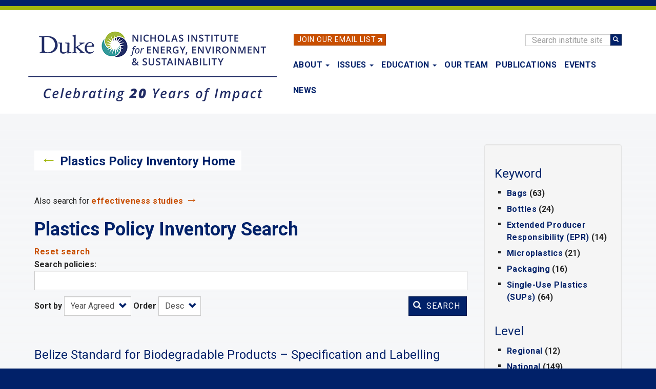

--- FILE ---
content_type: text/html; charset=UTF-8
request_url: https://nicholasinstitute.duke.edu/plastics-policy-inventory/search?f%5B0%5D=year%3A2010&f%5B1%5D=year%3A2020&f%5B2%5D=year%3A2021
body_size: 17269
content:
<!DOCTYPE html>
<html  lang="en" dir="ltr" prefix="og: https://ogp.me/ns#">
  <head>
    <meta charset="utf-8" />
<noscript><style>form.antibot * :not(.antibot-message) { display: none !important; }</style>
</noscript><script async src="https://www.googletagmanager.com/gtag/js?id=UA-17610411-17"></script>
<script>window.dataLayer = window.dataLayer || [];function gtag(){dataLayer.push(arguments)};gtag("js", new Date());gtag("set", "developer_id.dMDhkMT", true);gtag("config", "UA-17610411-17", {"groups":"default","anonymize_ip":true,"page_placeholder":"PLACEHOLDER_page_path","allow_ad_personalization_signals":false});gtag("config", "G-LH9ENGBHNG", {"groups":"default","page_placeholder":"PLACEHOLDER_page_location","allow_ad_personalization_signals":false});</script>
<link rel="canonical" href="https://nicholasinstitute.duke.edu/plastics-policy-inventory/search" />
<meta name="Generator" content="Drupal 10 (https://www.drupal.org)" />
<meta name="MobileOptimized" content="width" />
<meta name="HandheldFriendly" content="true" />
<meta name="viewport" content="width=device-width, initial-scale=1.0" />
<link rel="icon" href="/sites/default/files/logos/NIEES_RGB_logo_full_color-32px.png" type="image/png" />

    <title>Plastics Policy Inventory Search | The Nicholas Institute for Energy, Environment &amp; Sustainability</title>
    <link rel="stylesheet" media="all" href="/core/modules/system/css/components/align.module.css?t951pq" />
<link rel="stylesheet" media="all" href="/core/modules/system/css/components/fieldgroup.module.css?t951pq" />
<link rel="stylesheet" media="all" href="/core/modules/system/css/components/container-inline.module.css?t951pq" />
<link rel="stylesheet" media="all" href="/core/modules/system/css/components/clearfix.module.css?t951pq" />
<link rel="stylesheet" media="all" href="/core/modules/system/css/components/details.module.css?t951pq" />
<link rel="stylesheet" media="all" href="/core/modules/system/css/components/hidden.module.css?t951pq" />
<link rel="stylesheet" media="all" href="/core/modules/system/css/components/item-list.module.css?t951pq" />
<link rel="stylesheet" media="all" href="/core/modules/system/css/components/js.module.css?t951pq" />
<link rel="stylesheet" media="all" href="/core/modules/system/css/components/nowrap.module.css?t951pq" />
<link rel="stylesheet" media="all" href="/core/modules/system/css/components/position-container.module.css?t951pq" />
<link rel="stylesheet" media="all" href="/core/modules/system/css/components/reset-appearance.module.css?t951pq" />
<link rel="stylesheet" media="all" href="/core/modules/system/css/components/resize.module.css?t951pq" />
<link rel="stylesheet" media="all" href="/core/modules/system/css/components/system-status-counter.css?t951pq" />
<link rel="stylesheet" media="all" href="/core/modules/system/css/components/system-status-report-counters.css?t951pq" />
<link rel="stylesheet" media="all" href="/core/modules/system/css/components/system-status-report-general-info.css?t951pq" />
<link rel="stylesheet" media="all" href="/core/modules/system/css/components/tablesort.module.css?t951pq" />
<link rel="stylesheet" media="all" href="/modules/contrib/antibot/css/antibot.css?t951pq" />
<link rel="stylesheet" media="all" href="/modules/contrib/chosen/css/chosen-drupal.css?t951pq" />
<link rel="stylesheet" media="all" href="/libraries/jquery.chosen/chosen.css?t951pq" />
<link rel="stylesheet" media="all" href="/core/modules/views/css/views.module.css?t951pq" />
<link rel="stylesheet" media="all" href="/modules/contrib/facets/css/checkbox-widget.css?t951pq" />
<link rel="stylesheet" media="all" href="/modules/contrib/webform/modules/webform_bootstrap/css/webform_bootstrap.css?t951pq" />
<link rel="stylesheet" media="all" href="/themes/custom/nieps/css/style.css?t951pq" />

    

    <link href="https://fonts.googleapis.com/css?family=Roboto:400,400i,700|Open+Sans:400,400i,700" rel="stylesheet">
    <link rel="stylesheet" href="https://alertbar.oit.duke.edu/sites/all/themes/blackwell/css/alert.css" type="text/css" media="Screen" />

  </head>
  <body class="path-plastics-policy-inventory has-glyphicons">
    <a href="#main-content" class="visually-hidden focusable skip-link">
      Skip to main content
    </a>
        <div id="brandbarwrap">
      <script src="https://alertbar.oit.duke.edu/alert.html" type="text/javascript"></script>
    </div>
        
      <div class="dialog-off-canvas-main-canvas" data-off-canvas-main-canvas>
          

    <header class="navbar navbar-default container" id="navbar" role="banner">

      <div class="site-header section-container">
          <div id="email-button" class="no-small-screens">
            <div class="footer-button btn btn-info btn-skinny"><a href="/newsletter">Join Our Email List</a>&nbsp;<img alt="link" class="link-arrow" data-entity-type="" data-entity-uuid="" src="/themes/custom/nieps/images/link-arrow.png" width="8" height="8"></div>
          </div>

          <div class="search-block-form block block-search block-search-form-block no-small-screens" data-drupal-selector="search-block-form" id="block-nieps-search-form" role="search">
            <form action="/search/node" method="get" id="search-block-form" accept-charset="UTF-8" data-once="form-updated" data-drupal-form-fields="edit-keys--2">
              <div class="form-item js-form-item form-type-search js-form-type-search form-item-keys js-form-item-keys form-no-label form-group">
                <label for="edit-keys--2" class="control-label sr-only">Search</label>
                <div class="input-group"><input title="" data-drupal-selector="edit-keys" class="form-search form-control" placeholder="Search institute site" type="search" id="edit-keys--2" name="keys" value="" size="15" maxlength="128" data-toggle="tooltip" data-original-title="Enter the terms you wish to search for."><span class="input-group-btn"><button type="submit" value="Search" class="button js-form-submit form-submit btn-primary btn icon-only" name=""><span class="sr-only">Search</span><span class="icon glyphicon glyphicon-search" aria-hidden="true"></span></button></span></div>
              </div>
              <div class="form-actions form-group js-form-wrapper form-wrapper" data-drupal-selector="edit-actions" id="edit-actions"></div>
            </form>
          </div>

        <div class="standard-logo">
          <a class="logo" href="/" title="Nicholas Institute for Energy, Environment & Sustainability" rel="home">
            <img class="img-responsive" src="/themes/custom/nieps/images/20-Anniversary-Nicholas-Institute-logo-Horizontal-Full-Color-485px.png" alt="Nicholas Institute for Energy, Environment & Sustainability logo">
          </a>
        </div>

                    
                                      <button type="button" class="navbar-toggle" data-toggle="collapse" data-target="#navbar-collapse">
                <span class="sr-only">Toggle navigation</span>
                <span class="icon-bar"></span>
                <span class="icon-bar"></span>
                <span class="icon-bar"></span>
              </button>
                      <div class="views-issues-menu-wrapper dropdown-menu"><div class="views-element-container form-group"><div class="view-issues-menu view view-id-issues_menu view-display-id-issues_dropdown js-view-dom-id-bf6e472bd5c60ec0554b03945e3d2af2d177b8b7306516088f61b35abc6c5a1b">
  
    
      
      <div class="view-content">
      <div>
      <h3><h3 class="article-subtitle">Trending</h3></h3>
  
  <ul>

          <li><div class="views-field views-field-views-conditional-field"><span class="field-content"><a href="/project/heat-policy-innovation-hub">Extreme Heat</a></span></div></li>
          <li><div class="views-field views-field-views-conditional-field"><span class="field-content"><a href="/issues/risk-mitigation-resilience-preparedness">Risk Mitigation, Resilience, and Preparedness</a></span></div></li>
          <li><div class="views-field views-field-views-conditional-field"><span class="field-content"><a href="/project/nature-activation-hub">Nature-Based Solutions</a></span></div></li>
          <li><div class="views-field views-field-views-conditional-field"><span class="field-content"><a href="/issues/plastics-policy">Plastics Policy</a></span></div></li>
          <li><div class="views-field views-field-views-conditional-field"><span class="field-content"><a href="/issues/energy-access">Energy Access</a></span></div></li>
          <li><div class="views-field views-field-views-conditional-field"><span class="field-content"><a href="/issues/water-policy">Water Policy</a></span></div></li>
          <li><div class="views-field views-field-views-conditional-field"><span class="field-content"><a href="/issues/energy-data-analytics">Energy Data Analytics</a></span></div></li>
    
  </ul>

</div>
<div>
      <h3><h3 class="article-subtitle">More</h3></h3>
  
  <ul>

          <li><div class="views-field views-field-views-conditional-field"><span class="field-content"><a href="/issues/climate-resilience-and-adaptation">Climate Resilience and Adaptation</a></span></div></li>
          <li><div class="views-field views-field-views-conditional-field"><span class="field-content"><a href="/issues/ecosystem-services">Ecosystem Services</a></span></div></li>
          <li><div class="views-field views-field-views-conditional-field"><span class="field-content"><a href="/issues/oceans-and-climate-change">Oceans and Climate Change</a></span></div></li>
    
  </ul>

</div>

    </div>
  
            <div class="view-footer">
      <a href="https://nicholasinstitute.duke.edu/issues">View all Issues</a>
    </div>
    </div>
</div>
</div>

                                <div id="navbar-collapse" class="navbar-collapse collapse navbar-header">
                <div class="region region-navigation-collapsible">
    <nav role="navigation" aria-labelledby="block-nieps-main-menu-menu" id="block-nieps-main-menu">
            
  <h2 class="visually-hidden" id="block-nieps-main-menu-menu">Main navigation</h2>
  

        
      <ul class="menu menu--main nav navbar-nav">
                
      <li class="expanded dropdown first">
                                                    
        
        
                                  <a href="/about" class="dropdown-toggle" data-toggle="dropdown" aria-haspopup="true" data-drupal-link-system-path="node/1778">About <span class="caret"></span></a>
        
                        <ul class="dropdown-menu">
                
      <li class="first">
                        
        
        
                                  <a href="/about" data-drupal-link-system-path="node/1778">About the Nicholas Institute</a>
        
        
      </li>
                
      <li>
                        
        
        
                                  <a href="/about/annualreport" data-drupal-link-system-path="node/9112">Annual Report</a>
        
        
      </li>
                
      <li>
                        
        
        
                                  <a href="/our-team" data-drupal-link-system-path="our-team">Our Team</a>
        
        
      </li>
                
      <li>
                        
        
        
                                  <a href="/about/board-of-advisors" data-drupal-link-system-path="about/board-of-advisors">Board of Advisors</a>
        
        
      </li>
                
      <li>
                        
        
        
                                  <a href="/about/advisory-committees" data-drupal-link-system-path="node/22143">Advisory Committees</a>
        
        
      </li>
                
      <li class="last">
                        
        
        
                                  <a href="/work-with-us" data-drupal-link-system-path="node/4873">Work With Us</a>
        
        
      </li>
        </ul>
  
        
      </li>
                
      <li class="menu-item-issues expanded dropdown">
                        
                                    
        
                                  <a href="/issues" class="issues-menu-link dropdown-toggle" data-toggle="dropdown" aria-haspopup="true" data-drupal-link-system-path="issues">Issues <span class="caret"></span></a>
        
        
      </li>
                
      <li class="expanded dropdown">
                                                    
        
        
                                  <a href="/education" class="dropdown-toggle" data-toggle="dropdown" aria-haspopup="true" data-drupal-link-system-path="node/26870">Education <span class="caret"></span></a>
        
                        <ul class="dropdown-menu">
                
      <li class="first">
                        
        
        
                                  <a href="/education" data-drupal-link-system-path="node/26870">Education</a>
        
        
      </li>
                
      <li>
                        
        
        
                                  <a href="/education/events-trips-hands-on-experiences" data-drupal-link-system-path="node/16602">Events, Trips &amp; Hands-On Experiences</a>
        
        
      </li>
                
      <li>
                        
        
        
                                  <a href="/education/student-fueled-initiatives" data-drupal-link-system-path="node/16603">Student-Fueled Initiatives</a>
        
        
      </li>
                
      <li>
                        
        
        
                                  <a href="/education/exploring-careers" data-drupal-link-system-path="node/27016">Exploring Careers</a>
        
        
      </li>
                
      <li>
                        
        
        
                                  <a href="/education/courses" data-drupal-link-system-path="node/3777">Courses</a>
        
        
      </li>
                
      <li class="last">
                        
        
        
                                  <a href="/education/degree-programs" data-drupal-link-system-path="node/16601">Degree Programs</a>
        
        
      </li>
        </ul>
  
        
      </li>
                
      <li>
                        
        
        
                                  <a href="/our-team" data-drupal-link-system-path="our-team">Our Team</a>
        
        
      </li>
                
      <li>
                        
        
        
                                  <a href="/publications" data-drupal-link-system-path="publications">Publications</a>
        
        
      </li>
                
      <li>
                        
        
        
                                  <a href="/events" data-drupal-link-system-path="events">Events</a>
        
        
      </li>
                
      <li class="last">
                        
        
        
                                  <a href="/news" data-drupal-link-system-path="news">News</a>
        
        
      </li>
        </ul>
  

  </nav>

  </div>

              <div class="menu-responsive-extras only-small-screens">
                <hr>
                <div class="menu-responsive-extras-item"><a href="/search">Search</a></div>
                <div class="menu-responsive-extras-item"><a href="/newsletter">Join our email list</a>&nbsp;<span class="forward-arrow">&#8594;</span></div>
              </div>
            </div>
                    
      </div>
    </header>
  



      <div role="main" class="main-container container js-quickedit-main-content page-view-gradient">
  
    <div class="row">


             
                                      <div class="page-highlighted page-highlighted-no-banner">
              <div class="section-container">
                <div class="highlighted col-sm-12">  <div class="region region-highlighted">
    <div data-drupal-messages-fallback class="hidden"></div>

  </div>
</div>
                <div class="clearfix"></div>
              </div>
            </div>
                  
                                      <div role="heading">
              <div class="title-container">
                <div class="section-container">
                    <div class="region region-header">
          <div class="sr-only">Nicholas Institute for Environmental Policy Solutions</div>
  
  </div>

                  <div class="col-sm-12">
                    <h1></h1>
                  </div>
                </div>
              </div>
            </div>
                    
       
      
            <section class="content-container clearfix">

                
                                  <a id="main-content"></a>

            <div class="section-container">
                              <div class="region-content-container col-sm-9">
                    <div class="region region-content">
      <div class="views-element-container form-group"><div class="view view-plastics-policies-search-solr9 view-id-plastics_policies_search_solr9 view-display-id-page_1 js-view-dom-id-8ccf93b37024a2cab8ea307e224fdb3265abe5f93117b81dd0d3e7a311a32506">
  
    
      <div class="view-header">
      <div class="back-link clearfix"><span class="back-arrow">←</span> <a href="/plastics-policy-inventory">Plastics Policy Inventory Home</a></div>
<div class="clearfix"></div>
<!--<p style="color:#0577B1;"><b>The inventory search will be intermittently unavailable Thursday, April 13, from 10 a.m. - 12 p.m. EDT, during system updates.</b></p>--><p>Also search for <a href="/effectiveness-study-library">effectiveness studies</a> <span class="forward-arrow">→</span></p>
<h1>Plastics Policy Inventory Search</h1>
<p><a href="/plastics-policy-inventory/search">Reset search</a></p>

    </div>
        <div class="view-filters form-group">
      <form class="views-exposed-form antibot" data-drupal-selector="views-exposed-form-plastics-policies-search-solr9-page-1" data-action="/plastics-policy-inventory/search" action="/antibot" method="get" id="views-exposed-form-plastics-policies-search-solr9-page-1" accept-charset="UTF-8">
  <div class="form--inline form-inline clearfix">
  <noscript>
  <div class="antibot-no-js antibot-message antibot-message-warning">You must have JavaScript enabled to use this form.</div>
</noscript>
<div class="form-item js-form-item form-type-textfield js-form-type-textfield form-item-policysearch js-form-item-policysearch form-group">
      <label for="edit-policysearch" class="control-label">Search policies:</label>
  
  
  <input data-drupal-selector="edit-policysearch" class="form-text form-control" type="text" id="edit-policysearch" name="policysearch" value="" size="30" maxlength="128" />

  
  
  </div>
<div class="form-item js-form-item form-type-select js-form-type-select form-item-sort-by js-form-item-sort-by form-group">
      <label for="edit-sort-by" class="control-label">Sort by</label>
  
  
  <div class="select-wrapper"><select data-drupal-selector="edit-sort-by" class="form-select form-control" id="edit-sort-by" name="sort_by"><option
            value="field_policy_year" selected="selected">Year Agreed</option><option
            value="title">Title</option></select></div>

  
  
  </div>
<div class="form-item js-form-item form-type-select js-form-type-select form-item-sort-order js-form-item-sort-order form-group">
      <label for="edit-sort-order" class="control-label">Order</label>
  
  
  <div class="select-wrapper"><select data-drupal-selector="edit-sort-order" class="form-select form-control" id="edit-sort-order" name="sort_order"><option
            value="ASC">Asc</option><option
            value="DESC" selected="selected">Desc</option></select></div>

  
  
  </div>
<input data-drupal-selector="edit-antibot-key" type="hidden" name="antibot_key" value="" /><div data-drupal-selector="edit-actions" class="form-actions form-group js-form-wrapper form-wrapper" id="edit-actions"><button data-drupal-selector="edit-submit-plastics-policies-search-solr9" class="button js-form-submit form-submit btn-primary btn icon-before" type="submit" id="edit-submit-plastics-policies-search-solr9" value="Search"><span class="icon glyphicon glyphicon-search" aria-hidden="true"></span>
Search</button></div>

</div>

</form>
<p class="padded-top only-xs-screens">Filter by: <a href="#block-keyword">Keyword</a> | <a href="#block-level">Level</a> | <a href="#block-geographiccoverage">Geography</a> | <a href="#block-yearagreed">Year</a></p>
    </div>
    
      <div class="view-content">
          <div class="padded-top views-row"><div><h3><a href="/plastics-policies/belize-standard-biodegradable-products-specification-and-labelling" hreflang="en">Belize Standard for Biodegradable Products – Specification and Labelling</a></h3></div><span class="search-results-field"><span class="search-results-field-label">Geographic Coverage: </span><span class="search-metadata-field">Belize</span></span><span class="search-results-field"><span class="search-results-field-label policy-metadata-field">Level: </span><span class="search-metadata-field">National</span></span><span class="search-results-field"><span class="search-results-field-label policy-metadata-field">Year Agreed: </span><span class="search-metadata-field">2021</span></span><div class="padded-top-minor"><span class="search-results-field-label">Keyword(s): </span><span>Single-Use Plastics (SUPs), Bags</span></div><div class="padded-top-minor"><div class="btn btn-info btn-skinny"><a href="/sites/default/files/plastics-policies/13087_N_2021_Belize_Standard_for_biodegradable.pdf">Download</a></div></div></div>
    <div class="padded-top views-row"><div><h3><a href="/plastics-policies/title-30-expanded-polystyrene-foam-container-and-polystyrene-loose-fill-packaging" hreflang="en">Title 30 Expanded Polystyrene Foam Container and Polystyrene Loose Fill Packaging Ban</a></h3></div><span class="search-results-field"><span class="search-results-field-label">Geographic Coverage: </span><span class="search-metadata-field">New York, United States</span></span><span class="search-results-field"><span class="search-results-field-label policy-metadata-field">Level: </span><span class="search-metadata-field">Subnational</span></span><span class="search-results-field"><span class="search-results-field-label policy-metadata-field">Year Agreed: </span><span class="search-metadata-field">2021</span></span><div class="padded-top-minor"><span class="search-results-field-label">Keyword(s): </span><span>Single-Use Plastics (SUPs)</span></div><div class="padded-top-minor"><div class="btn btn-info btn-skinny"><a href="/sites/default/files/plastics-policies/13081_S_2021_Expanded_polystyrene_Foam.pdf">Download</a></div></div></div>
    <div class="padded-top views-row"><div><h3><a href="/plastics-policies/environmental-protection-single-use-plastic-products-scotland-regulations-2021" hreflang="en">The Environmental Protection (Single-use Plastic Products) (Scotland) Regulations 2021</a></h3></div><span class="search-results-field"><span class="search-results-field-label">Geographic Coverage: </span><span class="search-metadata-field">Scotland, United Kingdom</span></span><span class="search-results-field"><span class="search-results-field-label policy-metadata-field">Level: </span><span class="search-metadata-field">Subnational</span></span><span class="search-results-field"><span class="search-results-field-label policy-metadata-field">Year Agreed: </span><span class="search-metadata-field">2021</span></span><div class="padded-top-minor"><span class="search-results-field-label">Keyword(s): </span><span>Single-Use Plastics (SUPs)</span></div><div class="padded-top-minor"><div class="btn btn-info btn-skinny"><a href="/sites/default/files/plastics-policies/13084_S_2021_the_environmental_protection_single_use.pdf">Download</a></div></div></div>
    <div class="padded-top views-row"><div><h3><a href="/plastics-policies/estrategia-nacional-sobre-residuos-marinos-y-microplasticos-del-ministerio-del" hreflang="en">Estrategia Nacional sobre Residuos Marinos y Microplásticos, del Ministerio del Medio Ambiente ( National Strategy on Marine Litter and Microplastics)</a></h3></div><span class="search-results-field"><span class="search-results-field-label">Geographic Coverage: </span><span class="search-metadata-field">Chile</span></span><span class="search-results-field"><span class="search-results-field-label policy-metadata-field">Level: </span><span class="search-metadata-field">National</span></span><span class="search-results-field"><span class="search-results-field-label policy-metadata-field">Year Agreed: </span><span class="search-metadata-field">2021</span></span><div class="padded-top-minor"><div class="btn btn-info btn-skinny"><a href="/sites/default/files/plastics-policies/13107_N_2021_Estrategia_Nacional_sobre_residuos.pdf">Download</a></div></div></div>
    <div class="padded-top views-row"><div><h3><a href="/plastics-policies/hoja-de-ruta-para-un-chile-circular-al-2040" hreflang="en">Hoja de Ruta para un Chile Circular al 2040.</a></h3></div><span class="search-results-field"><span class="search-results-field-label">Geographic Coverage: </span><span class="search-metadata-field">Chile</span></span><span class="search-results-field"><span class="search-results-field-label policy-metadata-field">Level: </span><span class="search-metadata-field">National</span></span><span class="search-results-field"><span class="search-results-field-label policy-metadata-field">Year Agreed: </span><span class="search-metadata-field">2021</span></span><div class="padded-top-minor"><div class="btn btn-info btn-skinny"><a href="/sites/default/files/plastics-policies/15042_N_2021_Hoja_de_Ruta_para.pdf">Download</a></div></div></div>
    <div class="padded-top views-row"><div><h3><a href="/plastics-policies/chinas-mid-century-long-term-low-greenhouse-gas-emission-development-strategy" hreflang="en">China’s Mid-Century Long-Term Low Greenhouse Gas Emission Development Strategy.</a></h3></div><span class="search-results-field"><span class="search-results-field-label">Geographic Coverage: </span><span class="search-metadata-field">China</span></span><span class="search-results-field"><span class="search-results-field-label policy-metadata-field">Level: </span><span class="search-metadata-field">National</span></span><span class="search-results-field"><span class="search-results-field-label policy-metadata-field">Year Agreed: </span><span class="search-metadata-field">2021</span></span><div class="padded-top-minor"><div class="btn btn-info btn-skinny"><a href="/sites/default/files/plastics-policies/15052_N_2021_China%2527s_Mid_Century.pdf">Download</a></div></div></div>
    <div class="padded-top views-row"><div><h3><a href="/plastics-policies/chinas-action-plan-reaching-peak-carbon-emissions-2030" hreflang="en">China’s Action Plan for Reaching Peak Carbon Emissions by 2030.</a></h3></div><span class="search-results-field"><span class="search-results-field-label">Geographic Coverage: </span><span class="search-metadata-field">China</span></span><span class="search-results-field"><span class="search-results-field-label policy-metadata-field">Level: </span><span class="search-metadata-field">National</span></span><span class="search-results-field"><span class="search-results-field-label policy-metadata-field">Year Agreed: </span><span class="search-metadata-field">2021</span></span><div class="padded-top-minor"><span class="search-results-field-label">Keyword(s): </span><span>Packaging</span></div><div class="padded-top-minor"><div class="btn btn-info btn-skinny"><a href="/sites/default/files/plastics-policies/15059_N_2021_China%2527s_Action_Plan.pdf">Download</a></div></div></div>
    <div class="padded-top views-row"><div><h3><a href="/plastics-policies/outline-peoples-republic-china-14th-five-year-plan-national-economic-and-social" hreflang="en">Outline of the People’s Republic of China 14th Five-Year Plan for National Economic and Social Development and Long-Range Objectives for 2035</a></h3></div><span class="search-results-field"><span class="search-results-field-label">Geographic Coverage: </span><span class="search-metadata-field">China</span></span><span class="search-results-field"><span class="search-results-field-label policy-metadata-field">Level: </span><span class="search-metadata-field">National</span></span><span class="search-results-field"><span class="search-results-field-label policy-metadata-field">Year Agreed: </span><span class="search-metadata-field">2021</span></span><div class="padded-top-minor"><div class="btn btn-info btn-skinny"><a href="/sites/default/files/plastics-policies/15073_N_2021_Outline_of_the_People%2527s.pdf">Download</a></div></div></div>
    <div class="padded-top views-row"><div><h3><a href="/plastics-policies/decreto-no-42833-s-reglamento-de-la-ley-no-9703-ley-para-la-prohibicion-del" hreflang="en">Decreto Nº 42833-S — Reglamento de la Ley Nº 9703, Ley para la Prohibición del Poliestireno Expandido</a></h3></div><span class="search-results-field"><span class="search-results-field-label">Geographic Coverage: </span><span class="search-metadata-field">Costa Rica</span></span><span class="search-results-field"><span class="search-results-field-label policy-metadata-field">Level: </span><span class="search-metadata-field">National</span></span><span class="search-results-field"><span class="search-results-field-label policy-metadata-field">Year Agreed: </span><span class="search-metadata-field">2021</span></span><div class="padded-top-minor"><div class="btn btn-info btn-skinny"><a href="/sites/default/files/plastics-policies/8032_N_2021_Decreto_No_42833_S.pdf">Download</a></div></div></div>
    <div class="padded-top views-row"><div><h3><a href="/plastics-policies/law-waste-management-1" hreflang="en">Law on waste management.</a></h3></div><span class="search-results-field"><span class="search-results-field-label">Geographic Coverage: </span><span class="search-metadata-field">Croatia</span></span><span class="search-results-field"><span class="search-results-field-label policy-metadata-field">Level: </span><span class="search-metadata-field">National</span></span><span class="search-results-field"><span class="search-results-field-label policy-metadata-field">Year Agreed: </span><span class="search-metadata-field">2021</span></span><div class="padded-top-minor"><div class="btn btn-info btn-skinny"><a href="/sites/default/files/plastics-policies/15043_N_2021_Law_on_waste_management.pdf">Download</a></div></div></div>
    <div class="padded-top views-row"><div><h3><a href="/plastics-policies/decret-ndeg-2021-505-du-7-decembre-2021-portant-approbation-de-la-contribution" hreflang="en">Décret n° 2021-505 du 7 décembre 2021 portant approbation de la contribution déterminée au niveau national révisée de la République du Congo.</a></h3></div><span class="search-results-field"><span class="search-results-field-label">Geographic Coverage: </span><span class="search-metadata-field">Democratic Republic of Congo</span></span><span class="search-results-field"><span class="search-results-field-label policy-metadata-field">Level: </span><span class="search-metadata-field">National</span></span><span class="search-results-field"><span class="search-results-field-label policy-metadata-field">Year Agreed: </span><span class="search-metadata-field">2021</span></span><div class="padded-top-minor"><div class="btn btn-info btn-skinny"><a href="/sites/default/files/plastics-policies/12108_N_2021_De%25CC%2581cret_n_2021_505.pdf">Download</a></div></div></div>
    <div class="padded-top views-row"><div><h3><a href="/plastics-policies/rdc-note-circulaire-ndegsc002gvkgmm2021-du-21-janvier-2021-relative-linterdiction" hreflang="en">RDC – Note circulaire n°SC/002/GVK/GMM/2021 du 21 janvier 2021 relative à l’interdiction de production, commercialisation, importation et utilisation des emballages en sachet plastique non biodégradable dans la Ville de Kinshasa.</a></h3></div><span class="search-results-field"><span class="search-results-field-label">Geographic Coverage: </span><span class="search-metadata-field">Democratic Republic of Congo, Kinshasa</span></span><span class="search-results-field"><span class="search-results-field-label policy-metadata-field">Level: </span><span class="search-metadata-field">Subnational</span></span><span class="search-results-field"><span class="search-results-field-label policy-metadata-field">Year Agreed: </span><span class="search-metadata-field">2021</span></span><div class="padded-top-minor"><span class="search-results-field-label">Keyword(s): </span><span>Bags</span></div><div class="padded-top-minor"><div class="btn btn-info btn-skinny"><a href="/sites/default/files/plastics-policies/12034_S_2021_RDC_Note_circulaire_n.pdf">Download</a></div></div></div>
    <div class="padded-top views-row"><div><h3><a href="/plastics-policies/decreto-no-1342-reglamento-de-la-ley-organica-para-la-racionalizacion" hreflang="en">Decreto Nº 1342 - Reglamento de la Ley Orgánica para la Racionalización, Reutilización y Reducción de Plásticos de un solo Uso.</a></h3></div><span class="search-results-field"><span class="search-results-field-label">Geographic Coverage: </span><span class="search-metadata-field">Ecuador</span></span><span class="search-results-field"><span class="search-results-field-label policy-metadata-field">Level: </span><span class="search-metadata-field">National</span></span><span class="search-results-field"><span class="search-results-field-label policy-metadata-field">Year Agreed: </span><span class="search-metadata-field">2021</span></span><div class="padded-top-minor"><span class="search-results-field-label">Keyword(s): </span><span>Single-Use Plastics (SUPs)</span></div><div class="padded-top-minor"><div class="btn btn-info btn-skinny"><a href="/sites/default/files/plastics-policies/12036_N_2021_Decreto_N_1342_Reglamento.pdf">Download</a></div></div></div>
    <div class="padded-top views-row"><div><h3><a href="/plastics-policies/regulation-eu-20211139-european-parliament-and-council-establishing-european" hreflang="en">Regulation (EU) 2021/1139 of the European Parliament and of the Council establishing the European Maritime, Fisheries and Aquaculture Fund and amending Regulation (EU) 2017/1004.</a></h3></div><span class="search-results-field"><span class="search-results-field-label">Geographic Coverage: </span><span class="search-metadata-field">European Union</span></span><span class="search-results-field"><span class="search-results-field-label policy-metadata-field">Level: </span><span class="search-metadata-field">Regional</span></span><span class="search-results-field"><span class="search-results-field-label policy-metadata-field">Year Agreed: </span><span class="search-metadata-field">2021</span></span><div class="padded-top-minor"><div class="btn btn-info btn-skinny"><a href="/sites/default/files/plastics-policies/4994_I_2021_Regulation_EU_2021_1139.pdf">Download</a></div></div></div>
    <div class="padded-top views-row"><div><h3><a href="/plastics-policies/eu-action-plan-towards-zero-pollution-air-water-and-soil" hreflang="en">EU Action Plan: &#039;Towards Zero Pollution for Air, Water and Soil&#039;.</a></h3></div><span class="search-results-field"><span class="search-results-field-label">Geographic Coverage: </span><span class="search-metadata-field">European Union</span></span><span class="search-results-field"><span class="search-results-field-label policy-metadata-field">Level: </span><span class="search-metadata-field">Regional</span></span><span class="search-results-field"><span class="search-results-field-label policy-metadata-field">Year Agreed: </span><span class="search-metadata-field">2021</span></span><div class="padded-top-minor"><span class="search-results-field-label">Keyword(s): </span><span>Microplastics</span></div><div class="padded-top-minor"><div class="btn btn-info btn-skinny"><a href="/sites/default/files/plastics-policies/12012_I_2021_EU_Action_Plan_Towards.pdf">Download</a></div></div></div>
    <div class="padded-top views-row"><div><h3><a href="/plastics-policies/strategic-guidelines-more-sustainable-and-competitive-eu-aquaculture-period-2021" hreflang="en">Strategic guidelines for a more sustainable and competitive EU aquaculture for the period 2021 to 2030.</a></h3></div><span class="search-results-field"><span class="search-results-field-label">Geographic Coverage: </span><span class="search-metadata-field">European Union</span></span><span class="search-results-field"><span class="search-results-field-label policy-metadata-field">Level: </span><span class="search-metadata-field">Regional</span></span><span class="search-results-field"><span class="search-results-field-label policy-metadata-field">Year Agreed: </span><span class="search-metadata-field">2021</span></span><div class="padded-top-minor"><div class="btn btn-info btn-skinny"><a href="/sites/default/files/plastics-policies/15004_R_2021_Strategic_Guidelines_For_A.pdf">Download</a></div></div></div>
    <div class="padded-top views-row"><div><h3><a href="/plastics-policies/council-decision-eu-2021764-establishing-specific-programme-implementing-horizon" hreflang="en">Council Decision (EU) 2021/764 establishing the Specific Programme implementing Horizon Europe – the Framework Programme for Research and Innovation, and repealing Decision 2013/743/EU.</a></h3></div><span class="search-results-field"><span class="search-results-field-label">Geographic Coverage: </span><span class="search-metadata-field">European Union</span></span><span class="search-results-field"><span class="search-results-field-label policy-metadata-field">Level: </span><span class="search-metadata-field">Regional</span></span><span class="search-results-field"><span class="search-results-field-label policy-metadata-field">Year Agreed: </span><span class="search-metadata-field">2021</span></span><div class="padded-top-minor"><div class="btn btn-info btn-skinny"><a href="/sites/default/files/plastics-policies/15005_R_2021_Council_Decision_%2528EU%2529.pdf">Download</a></div></div></div>
    <div class="padded-top views-row"><div><h3><a href="/plastics-policies/action-plan-development-organic-production" hreflang="en">Action Plan for the development of organic production.</a></h3></div><span class="search-results-field"><span class="search-results-field-label">Geographic Coverage: </span><span class="search-metadata-field">European Union</span></span><span class="search-results-field"><span class="search-results-field-label policy-metadata-field">Level: </span><span class="search-metadata-field">Regional</span></span><span class="search-results-field"><span class="search-results-field-label policy-metadata-field">Year Agreed: </span><span class="search-metadata-field">2021</span></span><div class="padded-top-minor"><div class="btn btn-info btn-skinny"><a href="/sites/default/files/plastics-policies/15062_R_2021_Action_Plan_for_the.pdf">Download</a></div></div></div>
    <div class="padded-top views-row"><div><h3><a href="/plastics-policies/horizon-europe-strategic-plan-2021-2024" hreflang="en">Horizon Europe Strategic Plan 2021-2024</a></h3></div><span class="search-results-field"><span class="search-results-field-label">Geographic Coverage: </span><span class="search-metadata-field">European Union</span></span><span class="search-results-field"><span class="search-results-field-label policy-metadata-field">Level: </span><span class="search-metadata-field">Regional</span></span><span class="search-results-field"><span class="search-results-field-label policy-metadata-field">Year Agreed: </span><span class="search-metadata-field">2021</span></span><div class="padded-top-minor"><div class="btn btn-info btn-skinny"><a href="/sites/default/files/plastics-policies/15063_R_2021_Horizon_Europe_Strategic_Plan.pdf">Download</a></div></div></div>
    <div class="padded-top views-row"><div><h3><a href="/plastics-policies/regulation-eu-2021690-establishing-programme-internal-market-competitiveness" hreflang="en">Regulation (EU) 2021/690 establishing a programme for the internal market, competitiveness of enterprises, including small and medium-sized enterprises, the area of plants, animals, food and feed, and European statistics (Single Market Programme).</a></h3></div><span class="search-results-field"><span class="search-results-field-label">Geographic Coverage: </span><span class="search-metadata-field">European Union</span></span><span class="search-results-field"><span class="search-results-field-label policy-metadata-field">Level: </span><span class="search-metadata-field">Regional</span></span><span class="search-results-field"><span class="search-results-field-label policy-metadata-field">Year Agreed: </span><span class="search-metadata-field">2021</span></span><div class="padded-top-minor"><div class="btn btn-info btn-skinny"><a href="/sites/default/files/plastics-policies/15099_R_2021_Regulation_EU_2021_690.pdf">Download</a></div></div></div>

    </div>
  
        <nav role="navigation" aria-labelledby="pagination-heading">
    <h4 class="sr-only">Pagination</h4>
    <ul class="pager js-pager__items">
                    <li class="next">
          <a href="/plastics-policy-inventory/search?f%5B0%5D=year%3A2010&amp;f%5B1%5D=year%3A2020&amp;f%5B2%5D=year%3A2021&amp;page=1" title="Go to next page" rel="next">
            <span class="sr-only">Next page</span>
            <span aria-hidden="true">Next Page ››</span>
          </a>
        </li>
          </ul>
  </nav>

            <div class="view-footer">
      <p>&nbsp;</p>
<p><em>Can't find what you are looking for? Find <a href="/plastics-policy-inventory/additional-resources">additional plastic policies documents and databases</a>.</em></p>

    </div>
    </div>
</div>


  </div>

                </div>
                                  <aside class="col-sm-3" role="complementary">
                      <div class="well region region-sidebar-second">
    <section class="facet-inactive block-facet--links block block-facets block-facet-blockkeyword-type9 clearfix" id="block-nieps-keyword">
  
    

      <div class="facets-widget-links">
      <h3>Keyword</h3><ul data-drupal-facet-filter-key="f" data-drupal-facet-id="keyword_type9" data-drupal-facet-alias="keyword" class="facet-inactive js-facets-links item-list__links"><li class="facet-item"><a href="/plastics-policy-inventory/search?f%5B0%5D=keyword%3ABags&amp;f%5B1%5D=year%3A2010&amp;f%5B2%5D=year%3A2020&amp;f%5B3%5D=year%3A2021" rel="nofollow" data-drupal-facet-item-id="keyword-bags" data-drupal-facet-item-value="Bags" data-drupal-facet-item-count="63" data-drupal-facet-filter-value="keyword:Bags" data-drupal-facet-widget-element-class="facets-link"><span class="facet-item__value">Bags</span>
  <span class="facet-item__count">(63)</span>
</a></li><li class="facet-item"><a href="/plastics-policy-inventory/search?f%5B0%5D=keyword%3ABottles&amp;f%5B1%5D=year%3A2010&amp;f%5B2%5D=year%3A2020&amp;f%5B3%5D=year%3A2021" rel="nofollow" data-drupal-facet-item-id="keyword-bottles" data-drupal-facet-item-value="Bottles" data-drupal-facet-item-count="24" data-drupal-facet-filter-value="keyword:Bottles" data-drupal-facet-widget-element-class="facets-link"><span class="facet-item__value">Bottles</span>
  <span class="facet-item__count">(24)</span>
</a></li><li class="facet-item"><a href="/plastics-policy-inventory/search?f%5B0%5D=keyword%3AEPR&amp;f%5B1%5D=year%3A2010&amp;f%5B2%5D=year%3A2020&amp;f%5B3%5D=year%3A2021" rel="nofollow" data-drupal-facet-item-id="keyword-epr" data-drupal-facet-item-value="EPR" data-drupal-facet-item-count="14" data-drupal-facet-filter-value="keyword:EPR" data-drupal-facet-widget-element-class="facets-link"><span class="facet-item__value">Extended Producer Responsibility (EPR)</span>
  <span class="facet-item__count">(14)</span>
</a></li><li class="facet-item"><a href="/plastics-policy-inventory/search?f%5B0%5D=keyword%3AMicroplastics&amp;f%5B1%5D=year%3A2010&amp;f%5B2%5D=year%3A2020&amp;f%5B3%5D=year%3A2021" rel="nofollow" data-drupal-facet-item-id="keyword-microplastics" data-drupal-facet-item-value="Microplastics" data-drupal-facet-item-count="21" data-drupal-facet-filter-value="keyword:Microplastics" data-drupal-facet-widget-element-class="facets-link"><span class="facet-item__value">Microplastics</span>
  <span class="facet-item__count">(21)</span>
</a></li><li class="facet-item"><a href="/plastics-policy-inventory/search?f%5B0%5D=keyword%3APackaging&amp;f%5B1%5D=year%3A2010&amp;f%5B2%5D=year%3A2020&amp;f%5B3%5D=year%3A2021" rel="nofollow" data-drupal-facet-item-id="keyword-packaging" data-drupal-facet-item-value="Packaging" data-drupal-facet-item-count="16" data-drupal-facet-filter-value="keyword:Packaging" data-drupal-facet-widget-element-class="facets-link"><span class="facet-item__value">Packaging</span>
  <span class="facet-item__count">(16)</span>
</a></li><li class="facet-item"><a href="/plastics-policy-inventory/search?f%5B0%5D=keyword%3ASUPs&amp;f%5B1%5D=year%3A2010&amp;f%5B2%5D=year%3A2020&amp;f%5B3%5D=year%3A2021" rel="nofollow" data-drupal-facet-item-id="keyword-sups" data-drupal-facet-item-value="SUPs" data-drupal-facet-item-count="64" data-drupal-facet-filter-value="keyword:SUPs" data-drupal-facet-widget-element-class="facets-link"><span class="facet-item__value">Single-Use Plastics (SUPs)</span>
  <span class="facet-item__count">(64)</span>
</a></li></ul>
</div>

  </section>

<section class="facet-inactive block-facet--links block block-facets block-facet-blocklevel9 clearfix" id="block-nieps-level">
  
    

      <div class="facets-widget-links">
      <h3>Level</h3><ul data-drupal-facet-filter-key="f" data-drupal-facet-id="level9" data-drupal-facet-alias="level" class="facet-inactive js-facets-links item-list__links"><li class="facet-item"><a href="/plastics-policy-inventory/search?f%5B0%5D=level%3A20_Regional&amp;f%5B1%5D=year%3A2010&amp;f%5B2%5D=year%3A2020&amp;f%5B3%5D=year%3A2021" rel="nofollow" data-drupal-facet-item-id="level-20-regional" data-drupal-facet-item-value="20_Regional" data-drupal-facet-item-count="12" data-drupal-facet-filter-value="level:20_Regional" data-drupal-facet-widget-element-class="facets-link"><span class="facet-item__value">Regional</span>
  <span class="facet-item__count">(12)</span>
</a></li><li class="facet-item"><a href="/plastics-policy-inventory/search?f%5B0%5D=level%3A30_National&amp;f%5B1%5D=year%3A2010&amp;f%5B2%5D=year%3A2020&amp;f%5B3%5D=year%3A2021" rel="nofollow" data-drupal-facet-item-id="level-30-national" data-drupal-facet-item-value="30_National" data-drupal-facet-item-count="149" data-drupal-facet-filter-value="level:30_National" data-drupal-facet-widget-element-class="facets-link"><span class="facet-item__value">National</span>
  <span class="facet-item__count">(149)</span>
</a></li><li class="facet-item"><a href="/plastics-policy-inventory/search?f%5B0%5D=level%3A40_Subnational&amp;f%5B1%5D=year%3A2010&amp;f%5B2%5D=year%3A2020&amp;f%5B3%5D=year%3A2021" rel="nofollow" data-drupal-facet-item-id="level-40-subnational" data-drupal-facet-item-value="40_Subnational" data-drupal-facet-item-count="55" data-drupal-facet-filter-value="level:40_Subnational" data-drupal-facet-widget-element-class="facets-link"><span class="facet-item__value">Subnational</span>
  <span class="facet-item__count">(55)</span>
</a></li></ul>
</div>

  </section>

<section class="facet-inactive block-facet--links block block-facets block-facet-blockgeographic-coverage9 clearfix" id="block-nieps-geographiccoverage">
  
    

      <div class="facets-widget-links">
      <h3>Geographic Coverage</h3><ul data-drupal-facet-filter-key="f" data-drupal-facet-id="geographic_coverage9" data-drupal-facet-alias="area" class="facet-inactive js-facets-links item-list__links"><li class="facet-item"><a href="/plastics-policy-inventory/search?f%5B0%5D=area%3AAbu%20Dhabi%2C%20United%20Arab%20Emirates&amp;f%5B1%5D=year%3A2010&amp;f%5B2%5D=year%3A2020&amp;f%5B3%5D=year%3A2021" rel="nofollow" data-drupal-facet-item-id="area-abu-dhabi-united-arab-emirates" data-drupal-facet-item-value="Abu Dhabi, United Arab Emirates" data-drupal-facet-item-count="1" data-drupal-facet-filter-value="area:Abu Dhabi, United Arab Emirates" data-drupal-facet-widget-element-class="facets-link"><span class="facet-item__value">Abu Dhabi, United Arab Emirates</span>
  <span class="facet-item__count">(1)</span>
</a></li><li class="facet-item"><a href="/plastics-policy-inventory/search?f%5B0%5D=area%3AAfrica&amp;f%5B1%5D=year%3A2010&amp;f%5B2%5D=year%3A2020&amp;f%5B3%5D=year%3A2021" rel="nofollow" data-drupal-facet-item-id="area-africa" data-drupal-facet-item-value="Africa" data-drupal-facet-item-count="1" data-drupal-facet-filter-value="area:Africa" data-drupal-facet-widget-element-class="facets-link"><span class="facet-item__value">Africa</span>
  <span class="facet-item__count">(1)</span>
</a></li><li class="facet-item"><a href="/plastics-policy-inventory/search?f%5B0%5D=area%3AAlbania&amp;f%5B1%5D=year%3A2010&amp;f%5B2%5D=year%3A2020&amp;f%5B3%5D=year%3A2021" rel="nofollow" data-drupal-facet-item-id="area-albania" data-drupal-facet-item-value="Albania" data-drupal-facet-item-count="1" data-drupal-facet-filter-value="area:Albania" data-drupal-facet-widget-element-class="facets-link"><span class="facet-item__value">Albania</span>
  <span class="facet-item__count">(1)</span>
</a></li><li class="facet-item"><a href="/plastics-policy-inventory/search?f%5B0%5D=area%3AAlgeria&amp;f%5B1%5D=year%3A2010&amp;f%5B2%5D=year%3A2020&amp;f%5B3%5D=year%3A2021" rel="nofollow" data-drupal-facet-item-id="area-algeria" data-drupal-facet-item-value="Algeria" data-drupal-facet-item-count="1" data-drupal-facet-filter-value="area:Algeria" data-drupal-facet-widget-element-class="facets-link"><span class="facet-item__value">Algeria</span>
  <span class="facet-item__count">(1)</span>
</a></li><li class="facet-item"><a href="/plastics-policy-inventory/search?f%5B0%5D=area%3AAmman%2C%20Jordan&amp;f%5B1%5D=year%3A2010&amp;f%5B2%5D=year%3A2020&amp;f%5B3%5D=year%3A2021" rel="nofollow" data-drupal-facet-item-id="area-amman-jordan" data-drupal-facet-item-value="Amman, Jordan" data-drupal-facet-item-count="1" data-drupal-facet-filter-value="area:Amman, Jordan" data-drupal-facet-widget-element-class="facets-link"><span class="facet-item__value">Amman, Jordan</span>
  <span class="facet-item__count">(1)</span>
</a></li><li class="facet-item"><a href="/plastics-policy-inventory/search?f%5B0%5D=area%3AAndalusia%2C%20Spain&amp;f%5B1%5D=year%3A2010&amp;f%5B2%5D=year%3A2020&amp;f%5B3%5D=year%3A2021" rel="nofollow" data-drupal-facet-item-id="area-andalusia-spain" data-drupal-facet-item-value="Andalusia, Spain" data-drupal-facet-item-count="1" data-drupal-facet-filter-value="area:Andalusia, Spain" data-drupal-facet-widget-element-class="facets-link"><span class="facet-item__value">Andalusia, Spain</span>
  <span class="facet-item__count">(1)</span>
</a></li><li class="facet-item"><a href="/plastics-policy-inventory/search?f%5B0%5D=area%3AAntioquia&amp;f%5B1%5D=year%3A2010&amp;f%5B2%5D=year%3A2020&amp;f%5B3%5D=year%3A2021" rel="nofollow" data-drupal-facet-item-id="area-antioquia" data-drupal-facet-item-value="Antioquia" data-drupal-facet-item-count="1" data-drupal-facet-filter-value="area:Antioquia" data-drupal-facet-widget-element-class="facets-link"><span class="facet-item__value">Antioquia</span>
  <span class="facet-item__count">(1)</span>
</a></li><li class="facet-item"><a href="/plastics-policy-inventory/search?f%5B0%5D=area%3AArgentina&amp;f%5B1%5D=year%3A2010&amp;f%5B2%5D=year%3A2020&amp;f%5B3%5D=year%3A2021" rel="nofollow" data-drupal-facet-item-id="area-argentina" data-drupal-facet-item-value="Argentina" data-drupal-facet-item-count="1" data-drupal-facet-filter-value="area:Argentina" data-drupal-facet-widget-element-class="facets-link"><span class="facet-item__value">Argentina</span>
  <span class="facet-item__count">(1)</span>
</a></li><li class="facet-item"><a href="/plastics-policy-inventory/search?f%5B0%5D=area%3AAustralia&amp;f%5B1%5D=year%3A2010&amp;f%5B2%5D=year%3A2020&amp;f%5B3%5D=year%3A2021" rel="nofollow" data-drupal-facet-item-id="area-australia" data-drupal-facet-item-value="Australia" data-drupal-facet-item-count="2" data-drupal-facet-filter-value="area:Australia" data-drupal-facet-widget-element-class="facets-link"><span class="facet-item__value">Australia</span>
  <span class="facet-item__count">(2)</span>
</a></li><li class="facet-item"><a href="/plastics-policy-inventory/search?f%5B0%5D=area%3AAustralia%20Capital%20Territory%2C%20Australia&amp;f%5B1%5D=year%3A2010&amp;f%5B2%5D=year%3A2020&amp;f%5B3%5D=year%3A2021" rel="nofollow" data-drupal-facet-item-id="area-australia-capital-territory-australia" data-drupal-facet-item-value="Australia Capital Territory, Australia" data-drupal-facet-item-count="1" data-drupal-facet-filter-value="area:Australia Capital Territory, Australia" data-drupal-facet-widget-element-class="facets-link"><span class="facet-item__value">Australia Capital Territory, Australia</span>
  <span class="facet-item__count">(1)</span>
</a></li><li class="facet-item"><a href="/plastics-policy-inventory/search?f%5B0%5D=area%3ABaltic%20Sea%2C%20North%20East%20Atlantic%2C%20Irish%20and%20North%20Seas&amp;f%5B1%5D=year%3A2010&amp;f%5B2%5D=year%3A2020&amp;f%5B3%5D=year%3A2021" rel="nofollow" data-drupal-facet-item-id="area-baltic-sea-north-east-atlantic-irish-and-north-seas" data-drupal-facet-item-value="Baltic Sea, North East Atlantic, Irish and North Seas" data-drupal-facet-item-count="1" data-drupal-facet-filter-value="area:Baltic Sea, North East Atlantic, Irish and North Seas" data-drupal-facet-widget-element-class="facets-link"><span class="facet-item__value">Baltic Sea, North East Atlantic, Irish and North Seas</span>
  <span class="facet-item__count">(1)</span>
</a></li><li class="facet-item"><a href="/plastics-policy-inventory/search?f%5B0%5D=area%3ABangladesh&amp;f%5B1%5D=year%3A2010&amp;f%5B2%5D=year%3A2020&amp;f%5B3%5D=year%3A2021" rel="nofollow" data-drupal-facet-item-id="area-bangladesh" data-drupal-facet-item-value="Bangladesh" data-drupal-facet-item-count="1" data-drupal-facet-filter-value="area:Bangladesh" data-drupal-facet-widget-element-class="facets-link"><span class="facet-item__value">Bangladesh</span>
  <span class="facet-item__count">(1)</span>
</a></li><li class="facet-item"><a href="/plastics-policy-inventory/search?f%5B0%5D=area%3ABayern%2C%20Germany&amp;f%5B1%5D=year%3A2010&amp;f%5B2%5D=year%3A2020&amp;f%5B3%5D=year%3A2021" rel="nofollow" data-drupal-facet-item-id="area-bayern-germany" data-drupal-facet-item-value="Bayern, Germany" data-drupal-facet-item-count="1" data-drupal-facet-filter-value="area:Bayern, Germany" data-drupal-facet-widget-element-class="facets-link"><span class="facet-item__value">Bayern, Germany</span>
  <span class="facet-item__count">(1)</span>
</a></li><li class="facet-item"><a href="/plastics-policy-inventory/search?f%5B0%5D=area%3ABelarus&amp;f%5B1%5D=year%3A2010&amp;f%5B2%5D=year%3A2020&amp;f%5B3%5D=year%3A2021" rel="nofollow" data-drupal-facet-item-id="area-belarus" data-drupal-facet-item-value="Belarus" data-drupal-facet-item-count="1" data-drupal-facet-filter-value="area:Belarus" data-drupal-facet-widget-element-class="facets-link"><span class="facet-item__value">Belarus</span>
  <span class="facet-item__count">(1)</span>
</a></li><li class="facet-item"><a href="/plastics-policy-inventory/search?f%5B0%5D=area%3ABelgium&amp;f%5B1%5D=year%3A2010&amp;f%5B2%5D=year%3A2020&amp;f%5B3%5D=year%3A2021" rel="nofollow" data-drupal-facet-item-id="area-belgium" data-drupal-facet-item-value="Belgium" data-drupal-facet-item-count="1" data-drupal-facet-filter-value="area:Belgium" data-drupal-facet-widget-element-class="facets-link"><span class="facet-item__value">Belgium</span>
  <span class="facet-item__count">(1)</span>
</a></li><li class="facet-item"><a href="/plastics-policy-inventory/search?f%5B0%5D=area%3ABelgium%2C%20Wallonia&amp;f%5B1%5D=year%3A2010&amp;f%5B2%5D=year%3A2020&amp;f%5B3%5D=year%3A2021" rel="nofollow" data-drupal-facet-item-id="area-belgium-wallonia" data-drupal-facet-item-value="Belgium, Wallonia" data-drupal-facet-item-count="1" data-drupal-facet-filter-value="area:Belgium, Wallonia" data-drupal-facet-widget-element-class="facets-link"><span class="facet-item__value">Belgium, Wallonia</span>
  <span class="facet-item__count">(1)</span>
</a></li><li class="facet-item"><a href="/plastics-policy-inventory/search?f%5B0%5D=area%3ABelize&amp;f%5B1%5D=year%3A2010&amp;f%5B2%5D=year%3A2020&amp;f%5B3%5D=year%3A2021" rel="nofollow" data-drupal-facet-item-id="area-belize" data-drupal-facet-item-value="Belize" data-drupal-facet-item-count="2" data-drupal-facet-filter-value="area:Belize" data-drupal-facet-widget-element-class="facets-link"><span class="facet-item__value">Belize</span>
  <span class="facet-item__count">(2)</span>
</a></li><li class="facet-item"><a href="/plastics-policy-inventory/search?f%5B0%5D=area%3ABosnia%20and%20Herzegovina&amp;f%5B1%5D=year%3A2010&amp;f%5B2%5D=year%3A2020&amp;f%5B3%5D=year%3A2021" rel="nofollow" data-drupal-facet-item-id="area-bosnia-and-herzegovina" data-drupal-facet-item-value="Bosnia and Herzegovina" data-drupal-facet-item-count="1" data-drupal-facet-filter-value="area:Bosnia and Herzegovina" data-drupal-facet-widget-element-class="facets-link"><span class="facet-item__value">Bosnia and Herzegovina</span>
  <span class="facet-item__count">(1)</span>
</a></li><li class="facet-item"><a href="/plastics-policy-inventory/search?f%5B0%5D=area%3ABulgaria&amp;f%5B1%5D=year%3A2010&amp;f%5B2%5D=year%3A2020&amp;f%5B3%5D=year%3A2021" rel="nofollow" data-drupal-facet-item-id="area-bulgaria" data-drupal-facet-item-value="Bulgaria" data-drupal-facet-item-count="1" data-drupal-facet-filter-value="area:Bulgaria" data-drupal-facet-widget-element-class="facets-link"><span class="facet-item__value">Bulgaria</span>
  <span class="facet-item__count">(1)</span>
</a></li><li class="facet-item"><a href="/plastics-policy-inventory/search?f%5B0%5D=area%3ACabo%20Verde&amp;f%5B1%5D=year%3A2010&amp;f%5B2%5D=year%3A2020&amp;f%5B3%5D=year%3A2021" rel="nofollow" data-drupal-facet-item-id="area-cabo-verde" data-drupal-facet-item-value="Cabo Verde" data-drupal-facet-item-count="1" data-drupal-facet-filter-value="area:Cabo Verde" data-drupal-facet-widget-element-class="facets-link"><span class="facet-item__value">Cabo Verde</span>
  <span class="facet-item__count">(1)</span>
</a></li><li class="facet-item"><a href="/plastics-policy-inventory/search?f%5B0%5D=area%3ACanberra%2C%20Australia&amp;f%5B1%5D=year%3A2010&amp;f%5B2%5D=year%3A2020&amp;f%5B3%5D=year%3A2021" rel="nofollow" data-drupal-facet-item-id="area-canberra-australia" data-drupal-facet-item-value="Canberra, Australia" data-drupal-facet-item-count="1" data-drupal-facet-filter-value="area:Canberra, Australia" data-drupal-facet-widget-element-class="facets-link"><span class="facet-item__value">Canberra, Australia</span>
  <span class="facet-item__count">(1)</span>
</a></li><li class="facet-item"><a href="/plastics-policy-inventory/search?f%5B0%5D=area%3AChile&amp;f%5B1%5D=year%3A2010&amp;f%5B2%5D=year%3A2020&amp;f%5B3%5D=year%3A2021" rel="nofollow" data-drupal-facet-item-id="area-chile" data-drupal-facet-item-value="Chile" data-drupal-facet-item-count="5" data-drupal-facet-filter-value="area:Chile" data-drupal-facet-widget-element-class="facets-link"><span class="facet-item__value">Chile</span>
  <span class="facet-item__count">(5)</span>
</a></li><li class="facet-item"><a href="/plastics-policy-inventory/search?f%5B0%5D=area%3AChina&amp;f%5B1%5D=year%3A2010&amp;f%5B2%5D=year%3A2020&amp;f%5B3%5D=year%3A2021" rel="nofollow" data-drupal-facet-item-id="area-china" data-drupal-facet-item-value="China" data-drupal-facet-item-count="6" data-drupal-facet-filter-value="area:China" data-drupal-facet-widget-element-class="facets-link"><span class="facet-item__value">China</span>
  <span class="facet-item__count">(6)</span>
</a></li><li class="facet-item"><a href="/plastics-policy-inventory/search?f%5B0%5D=area%3ACosta%20Rica&amp;f%5B1%5D=year%3A2010&amp;f%5B2%5D=year%3A2020&amp;f%5B3%5D=year%3A2021" rel="nofollow" data-drupal-facet-item-id="area-costa-rica" data-drupal-facet-item-value="Costa Rica" data-drupal-facet-item-count="2" data-drupal-facet-filter-value="area:Costa Rica" data-drupal-facet-widget-element-class="facets-link"><span class="facet-item__value">Costa Rica</span>
  <span class="facet-item__count">(2)</span>
</a></li><li class="facet-item"><a href="/plastics-policy-inventory/search?f%5B0%5D=area%3ACroatia&amp;f%5B1%5D=year%3A2010&amp;f%5B2%5D=year%3A2020&amp;f%5B3%5D=year%3A2021" rel="nofollow" data-drupal-facet-item-id="area-croatia" data-drupal-facet-item-value="Croatia" data-drupal-facet-item-count="1" data-drupal-facet-filter-value="area:Croatia" data-drupal-facet-widget-element-class="facets-link"><span class="facet-item__value">Croatia</span>
  <span class="facet-item__count">(1)</span>
</a></li><li class="facet-item"><a href="/plastics-policy-inventory/search?f%5B0%5D=area%3ADemocratic%20Republic%20of%20Congo&amp;f%5B1%5D=year%3A2010&amp;f%5B2%5D=year%3A2020&amp;f%5B3%5D=year%3A2021" rel="nofollow" data-drupal-facet-item-id="area-democratic-republic-of-congo" data-drupal-facet-item-value="Democratic Republic of Congo" data-drupal-facet-item-count="1" data-drupal-facet-filter-value="area:Democratic Republic of Congo" data-drupal-facet-widget-element-class="facets-link"><span class="facet-item__value">Democratic Republic of Congo</span>
  <span class="facet-item__count">(1)</span>
</a></li><li class="facet-item"><a href="/plastics-policy-inventory/search?f%5B0%5D=area%3ADemocratic%20Republic%20of%20Congo%2C%20Kinshasa&amp;f%5B1%5D=year%3A2010&amp;f%5B2%5D=year%3A2020&amp;f%5B3%5D=year%3A2021" rel="nofollow" data-drupal-facet-item-id="area-democratic-republic-of-congo-kinshasa" data-drupal-facet-item-value="Democratic Republic of Congo, Kinshasa" data-drupal-facet-item-count="1" data-drupal-facet-filter-value="area:Democratic Republic of Congo, Kinshasa" data-drupal-facet-widget-element-class="facets-link"><span class="facet-item__value">Democratic Republic of Congo, Kinshasa</span>
  <span class="facet-item__count">(1)</span>
</a></li><li class="facet-item"><a href="/plastics-policy-inventory/search?f%5B0%5D=area%3ADenmark&amp;f%5B1%5D=year%3A2010&amp;f%5B2%5D=year%3A2020&amp;f%5B3%5D=year%3A2021" rel="nofollow" data-drupal-facet-item-id="area-denmark" data-drupal-facet-item-value="Denmark" data-drupal-facet-item-count="2" data-drupal-facet-filter-value="area:Denmark" data-drupal-facet-widget-element-class="facets-link"><span class="facet-item__value">Denmark</span>
  <span class="facet-item__count">(2)</span>
</a></li><li class="facet-item"><a href="/plastics-policy-inventory/search?f%5B0%5D=area%3ADominican%20Republic&amp;f%5B1%5D=year%3A2010&amp;f%5B2%5D=year%3A2020&amp;f%5B3%5D=year%3A2021" rel="nofollow" data-drupal-facet-item-id="area-dominican-republic" data-drupal-facet-item-value="Dominican Republic" data-drupal-facet-item-count="1" data-drupal-facet-filter-value="area:Dominican Republic" data-drupal-facet-widget-element-class="facets-link"><span class="facet-item__value">Dominican Republic</span>
  <span class="facet-item__count">(1)</span>
</a></li><li class="facet-item"><a href="/plastics-policy-inventory/search?f%5B0%5D=area%3AEcuador&amp;f%5B1%5D=year%3A2010&amp;f%5B2%5D=year%3A2020&amp;f%5B3%5D=year%3A2021" rel="nofollow" data-drupal-facet-item-id="area-ecuador" data-drupal-facet-item-value="Ecuador" data-drupal-facet-item-count="2" data-drupal-facet-filter-value="area:Ecuador" data-drupal-facet-widget-element-class="facets-link"><span class="facet-item__value">Ecuador</span>
  <span class="facet-item__count">(2)</span>
</a></li><li class="facet-item"><a href="/plastics-policy-inventory/search?f%5B0%5D=area%3AEgypt&amp;f%5B1%5D=year%3A2010&amp;f%5B2%5D=year%3A2020&amp;f%5B3%5D=year%3A2021" rel="nofollow" data-drupal-facet-item-id="area-egypt" data-drupal-facet-item-value="Egypt" data-drupal-facet-item-count="1" data-drupal-facet-filter-value="area:Egypt" data-drupal-facet-widget-element-class="facets-link"><span class="facet-item__value">Egypt</span>
  <span class="facet-item__count">(1)</span>
</a></li><li class="facet-item"><a href="/plastics-policy-inventory/search?f%5B0%5D=area%3AEngland%2C%20United%20Kingdom&amp;f%5B1%5D=year%3A2010&amp;f%5B2%5D=year%3A2020&amp;f%5B3%5D=year%3A2021" rel="nofollow" data-drupal-facet-item-id="area-england-united-kingdom" data-drupal-facet-item-value="England, United Kingdom" data-drupal-facet-item-count="2" data-drupal-facet-filter-value="area:England, United Kingdom" data-drupal-facet-widget-element-class="facets-link"><span class="facet-item__value">England, United Kingdom</span>
  <span class="facet-item__count">(2)</span>
</a></li><li class="facet-item"><a href="/plastics-policy-inventory/search?f%5B0%5D=area%3AEuropean%20Union&amp;f%5B1%5D=year%3A2010&amp;f%5B2%5D=year%3A2020&amp;f%5B3%5D=year%3A2021" rel="nofollow" data-drupal-facet-item-id="area-european-union" data-drupal-facet-item-value="European Union" data-drupal-facet-item-count="10" data-drupal-facet-filter-value="area:European Union" data-drupal-facet-widget-element-class="facets-link"><span class="facet-item__value">European Union</span>
  <span class="facet-item__count">(10)</span>
</a></li><li class="facet-item"><a href="/plastics-policy-inventory/search?f%5B0%5D=area%3AFiji&amp;f%5B1%5D=year%3A2010&amp;f%5B2%5D=year%3A2020&amp;f%5B3%5D=year%3A2021" rel="nofollow" data-drupal-facet-item-id="area-fiji" data-drupal-facet-item-value="Fiji" data-drupal-facet-item-count="2" data-drupal-facet-filter-value="area:Fiji" data-drupal-facet-widget-element-class="facets-link"><span class="facet-item__value">Fiji</span>
  <span class="facet-item__count">(2)</span>
</a></li><li class="facet-item"><a href="/plastics-policy-inventory/search?f%5B0%5D=area%3AFinland&amp;f%5B1%5D=year%3A2010&amp;f%5B2%5D=year%3A2020&amp;f%5B3%5D=year%3A2021" rel="nofollow" data-drupal-facet-item-id="area-finland" data-drupal-facet-item-value="Finland" data-drupal-facet-item-count="1" data-drupal-facet-filter-value="area:Finland" data-drupal-facet-widget-element-class="facets-link"><span class="facet-item__value">Finland</span>
  <span class="facet-item__count">(1)</span>
</a></li><li class="facet-item"><a href="/plastics-policy-inventory/search?f%5B0%5D=area%3AFlanders%2C%20Belgium&amp;f%5B1%5D=year%3A2010&amp;f%5B2%5D=year%3A2020&amp;f%5B3%5D=year%3A2021" rel="nofollow" data-drupal-facet-item-id="area-flanders-belgium" data-drupal-facet-item-value="Flanders, Belgium" data-drupal-facet-item-count="1" data-drupal-facet-filter-value="area:Flanders, Belgium" data-drupal-facet-widget-element-class="facets-link"><span class="facet-item__value">Flanders, Belgium</span>
  <span class="facet-item__count">(1)</span>
</a></li><li class="facet-item"><a href="/plastics-policy-inventory/search?f%5B0%5D=area%3AFlorida%2C%20United%20States&amp;f%5B1%5D=year%3A2010&amp;f%5B2%5D=year%3A2020&amp;f%5B3%5D=year%3A2021" rel="nofollow" data-drupal-facet-item-id="area-florida-united-states" data-drupal-facet-item-value="Florida, United States" data-drupal-facet-item-count="1" data-drupal-facet-filter-value="area:Florida, United States" data-drupal-facet-widget-element-class="facets-link"><span class="facet-item__value">Florida, United States</span>
  <span class="facet-item__count">(1)</span>
</a></li><li class="facet-item"><a href="/plastics-policy-inventory/search?f%5B0%5D=area%3AFrance&amp;f%5B1%5D=year%3A2010&amp;f%5B2%5D=year%3A2020&amp;f%5B3%5D=year%3A2021" rel="nofollow" data-drupal-facet-item-id="area-france" data-drupal-facet-item-value="France" data-drupal-facet-item-count="6" data-drupal-facet-filter-value="area:France" data-drupal-facet-widget-element-class="facets-link"><span class="facet-item__value">France</span>
  <span class="facet-item__count">(6)</span>
</a></li><li class="facet-item"><a href="/plastics-policy-inventory/search?f%5B0%5D=area%3AGabon&amp;f%5B1%5D=year%3A2010&amp;f%5B2%5D=year%3A2020&amp;f%5B3%5D=year%3A2021" rel="nofollow" data-drupal-facet-item-id="area-gabon" data-drupal-facet-item-value="Gabon" data-drupal-facet-item-count="2" data-drupal-facet-filter-value="area:Gabon" data-drupal-facet-widget-element-class="facets-link"><span class="facet-item__value">Gabon</span>
  <span class="facet-item__count">(2)</span>
</a></li><li class="facet-item"><a href="/plastics-policy-inventory/search?f%5B0%5D=area%3AGermany&amp;f%5B1%5D=year%3A2010&amp;f%5B2%5D=year%3A2020&amp;f%5B3%5D=year%3A2021" rel="nofollow" data-drupal-facet-item-id="area-germany" data-drupal-facet-item-value="Germany" data-drupal-facet-item-count="2" data-drupal-facet-filter-value="area:Germany" data-drupal-facet-widget-element-class="facets-link"><span class="facet-item__value">Germany</span>
  <span class="facet-item__count">(2)</span>
</a></li><li class="facet-item"><a href="/plastics-policy-inventory/search?f%5B0%5D=area%3AGhana&amp;f%5B1%5D=year%3A2010&amp;f%5B2%5D=year%3A2020&amp;f%5B3%5D=year%3A2021" rel="nofollow" data-drupal-facet-item-id="area-ghana" data-drupal-facet-item-value="Ghana" data-drupal-facet-item-count="1" data-drupal-facet-filter-value="area:Ghana" data-drupal-facet-widget-element-class="facets-link"><span class="facet-item__value">Ghana</span>
  <span class="facet-item__count">(1)</span>
</a></li><li class="facet-item"><a href="/plastics-policy-inventory/search?f%5B0%5D=area%3AGreece&amp;f%5B1%5D=year%3A2010&amp;f%5B2%5D=year%3A2020&amp;f%5B3%5D=year%3A2021" rel="nofollow" data-drupal-facet-item-id="area-greece" data-drupal-facet-item-value="Greece" data-drupal-facet-item-count="5" data-drupal-facet-filter-value="area:Greece" data-drupal-facet-widget-element-class="facets-link"><span class="facet-item__value">Greece</span>
  <span class="facet-item__count">(5)</span>
</a></li><li class="facet-item"><a href="/plastics-policy-inventory/search?f%5B0%5D=area%3AGulf%20of%20Mexico%2C%20United%20States&amp;f%5B1%5D=year%3A2010&amp;f%5B2%5D=year%3A2020&amp;f%5B3%5D=year%3A2021" rel="nofollow" data-drupal-facet-item-id="area-gulf-of-mexico-united-states" data-drupal-facet-item-value="Gulf of Mexico, United States" data-drupal-facet-item-count="1" data-drupal-facet-filter-value="area:Gulf of Mexico, United States" data-drupal-facet-widget-element-class="facets-link"><span class="facet-item__value">Gulf of Mexico, United States</span>
  <span class="facet-item__count">(1)</span>
</a></li><li class="facet-item"><a href="/plastics-policy-inventory/search?f%5B0%5D=area%3AGuruve%2C%20Zimbabwe&amp;f%5B1%5D=year%3A2010&amp;f%5B2%5D=year%3A2020&amp;f%5B3%5D=year%3A2021" rel="nofollow" data-drupal-facet-item-id="area-guruve-zimbabwe" data-drupal-facet-item-value="Guruve, Zimbabwe" data-drupal-facet-item-count="1" data-drupal-facet-filter-value="area:Guruve, Zimbabwe" data-drupal-facet-widget-element-class="facets-link"><span class="facet-item__value">Guruve, Zimbabwe</span>
  <span class="facet-item__count">(1)</span>
</a></li><li class="facet-item"><a href="/plastics-policy-inventory/search?f%5B0%5D=area%3AHainan%2C%20China&amp;f%5B1%5D=year%3A2010&amp;f%5B2%5D=year%3A2020&amp;f%5B3%5D=year%3A2021" rel="nofollow" data-drupal-facet-item-id="area-hainan-china" data-drupal-facet-item-value="Hainan, China" data-drupal-facet-item-count="1" data-drupal-facet-filter-value="area:Hainan, China" data-drupal-facet-widget-element-class="facets-link"><span class="facet-item__value">Hainan, China</span>
  <span class="facet-item__count">(1)</span>
</a></li><li class="facet-item"><a href="/plastics-policy-inventory/search?f%5B0%5D=area%3AHawaii%2C%20United%20States&amp;f%5B1%5D=year%3A2010&amp;f%5B2%5D=year%3A2020&amp;f%5B3%5D=year%3A2021" rel="nofollow" data-drupal-facet-item-id="area-hawaii-united-states" data-drupal-facet-item-value="Hawaii, United States" data-drupal-facet-item-count="1" data-drupal-facet-filter-value="area:Hawaii, United States" data-drupal-facet-widget-element-class="facets-link"><span class="facet-item__value">Hawaii, United States</span>
  <span class="facet-item__count">(1)</span>
</a></li><li class="facet-item"><a href="/plastics-policy-inventory/search?f%5B0%5D=area%3AHungary&amp;f%5B1%5D=year%3A2010&amp;f%5B2%5D=year%3A2020&amp;f%5B3%5D=year%3A2021" rel="nofollow" data-drupal-facet-item-id="area-hungary" data-drupal-facet-item-value="Hungary" data-drupal-facet-item-count="1" data-drupal-facet-filter-value="area:Hungary" data-drupal-facet-widget-element-class="facets-link"><span class="facet-item__value">Hungary</span>
  <span class="facet-item__count">(1)</span>
</a></li><li class="facet-item"><a href="/plastics-policy-inventory/search?f%5B0%5D=area%3AIceland&amp;f%5B1%5D=year%3A2010&amp;f%5B2%5D=year%3A2020&amp;f%5B3%5D=year%3A2021" rel="nofollow" data-drupal-facet-item-id="area-iceland" data-drupal-facet-item-value="Iceland" data-drupal-facet-item-count="1" data-drupal-facet-filter-value="area:Iceland" data-drupal-facet-widget-element-class="facets-link"><span class="facet-item__value">Iceland</span>
  <span class="facet-item__count">(1)</span>
</a></li><li class="facet-item"><a href="/plastics-policy-inventory/search?f%5B0%5D=area%3AIndia&amp;f%5B1%5D=year%3A2010&amp;f%5B2%5D=year%3A2020&amp;f%5B3%5D=year%3A2021" rel="nofollow" data-drupal-facet-item-id="area-india" data-drupal-facet-item-value="India" data-drupal-facet-item-count="1" data-drupal-facet-filter-value="area:India" data-drupal-facet-widget-element-class="facets-link"><span class="facet-item__value">India</span>
  <span class="facet-item__count">(1)</span>
</a></li><li class="facet-item"><a href="/plastics-policy-inventory/search?f%5B0%5D=area%3AIndonesia&amp;f%5B1%5D=year%3A2010&amp;f%5B2%5D=year%3A2020&amp;f%5B3%5D=year%3A2021" rel="nofollow" data-drupal-facet-item-id="area-indonesia" data-drupal-facet-item-value="Indonesia" data-drupal-facet-item-count="1" data-drupal-facet-filter-value="area:Indonesia" data-drupal-facet-widget-element-class="facets-link"><span class="facet-item__value">Indonesia</span>
  <span class="facet-item__count">(1)</span>
</a></li><li class="facet-item"><a href="/plastics-policy-inventory/search?f%5B0%5D=area%3AIreland&amp;f%5B1%5D=year%3A2010&amp;f%5B2%5D=year%3A2020&amp;f%5B3%5D=year%3A2021" rel="nofollow" data-drupal-facet-item-id="area-ireland" data-drupal-facet-item-value="Ireland" data-drupal-facet-item-count="3" data-drupal-facet-filter-value="area:Ireland" data-drupal-facet-widget-element-class="facets-link"><span class="facet-item__value">Ireland</span>
  <span class="facet-item__count">(3)</span>
</a></li><li class="facet-item"><a href="/plastics-policy-inventory/search?f%5B0%5D=area%3AIsrael&amp;f%5B1%5D=year%3A2010&amp;f%5B2%5D=year%3A2020&amp;f%5B3%5D=year%3A2021" rel="nofollow" data-drupal-facet-item-id="area-israel" data-drupal-facet-item-value="Israel" data-drupal-facet-item-count="1" data-drupal-facet-filter-value="area:Israel" data-drupal-facet-widget-element-class="facets-link"><span class="facet-item__value">Israel</span>
  <span class="facet-item__count">(1)</span>
</a></li><li class="facet-item"><a href="/plastics-policy-inventory/search?f%5B0%5D=area%3AItaly&amp;f%5B1%5D=year%3A2010&amp;f%5B2%5D=year%3A2020&amp;f%5B3%5D=year%3A2021" rel="nofollow" data-drupal-facet-item-id="area-italy" data-drupal-facet-item-value="Italy" data-drupal-facet-item-count="4" data-drupal-facet-filter-value="area:Italy" data-drupal-facet-widget-element-class="facets-link"><span class="facet-item__value">Italy</span>
  <span class="facet-item__count">(4)</span>
</a></li><li class="facet-item"><a href="/plastics-policy-inventory/search?f%5B0%5D=area%3AJersey%2C%20United%20Kingrom&amp;f%5B1%5D=year%3A2010&amp;f%5B2%5D=year%3A2020&amp;f%5B3%5D=year%3A2021" rel="nofollow" data-drupal-facet-item-id="area-jersey-united-kingrom" data-drupal-facet-item-value="Jersey, United Kingrom" data-drupal-facet-item-count="1" data-drupal-facet-filter-value="area:Jersey, United Kingrom" data-drupal-facet-widget-element-class="facets-link"><span class="facet-item__value">Jersey, United Kingrom</span>
  <span class="facet-item__count">(1)</span>
</a></li><li class="facet-item"><a href="/plastics-policy-inventory/search?f%5B0%5D=area%3AJordan&amp;f%5B1%5D=year%3A2010&amp;f%5B2%5D=year%3A2020&amp;f%5B3%5D=year%3A2021" rel="nofollow" data-drupal-facet-item-id="area-jordan" data-drupal-facet-item-value="Jordan" data-drupal-facet-item-count="2" data-drupal-facet-filter-value="area:Jordan" data-drupal-facet-widget-element-class="facets-link"><span class="facet-item__value">Jordan</span>
  <span class="facet-item__count">(2)</span>
</a></li><li class="facet-item"><a href="/plastics-policy-inventory/search?f%5B0%5D=area%3AKenya&amp;f%5B1%5D=year%3A2010&amp;f%5B2%5D=year%3A2020&amp;f%5B3%5D=year%3A2021" rel="nofollow" data-drupal-facet-item-id="area-kenya" data-drupal-facet-item-value="Kenya" data-drupal-facet-item-count="2" data-drupal-facet-filter-value="area:Kenya" data-drupal-facet-widget-element-class="facets-link"><span class="facet-item__value">Kenya</span>
  <span class="facet-item__count">(2)</span>
</a></li><li class="facet-item"><a href="/plastics-policy-inventory/search?f%5B0%5D=area%3AKorea%2C%20Republic%20of&amp;f%5B1%5D=year%3A2010&amp;f%5B2%5D=year%3A2020&amp;f%5B3%5D=year%3A2021" rel="nofollow" data-drupal-facet-item-id="area-korea-republic-of" data-drupal-facet-item-value="Korea, Republic of" data-drupal-facet-item-count="2" data-drupal-facet-filter-value="area:Korea, Republic of" data-drupal-facet-widget-element-class="facets-link"><span class="facet-item__value">Korea, Republic of</span>
  <span class="facet-item__count">(2)</span>
</a></li><li class="facet-item"><a href="/plastics-policy-inventory/search?f%5B0%5D=area%3ALa%20Ceja%20del%20Tambo%2C%20Colombia&amp;f%5B1%5D=year%3A2010&amp;f%5B2%5D=year%3A2020&amp;f%5B3%5D=year%3A2021" rel="nofollow" data-drupal-facet-item-id="area-la-ceja-del-tambo-colombia" data-drupal-facet-item-value="La Ceja del Tambo, Colombia" data-drupal-facet-item-count="1" data-drupal-facet-filter-value="area:La Ceja del Tambo, Colombia" data-drupal-facet-widget-element-class="facets-link"><span class="facet-item__value">La Ceja del Tambo, Colombia</span>
  <span class="facet-item__count">(1)</span>
</a></li><li class="facet-item"><a href="/plastics-policy-inventory/search?f%5B0%5D=area%3ALaos&amp;f%5B1%5D=year%3A2010&amp;f%5B2%5D=year%3A2020&amp;f%5B3%5D=year%3A2021" rel="nofollow" data-drupal-facet-item-id="area-laos" data-drupal-facet-item-value="Laos" data-drupal-facet-item-count="1" data-drupal-facet-filter-value="area:Laos" data-drupal-facet-widget-element-class="facets-link"><span class="facet-item__value">Laos</span>
  <span class="facet-item__count">(1)</span>
</a></li><li class="facet-item"><a href="/plastics-policy-inventory/search?f%5B0%5D=area%3ALatvia&amp;f%5B1%5D=year%3A2010&amp;f%5B2%5D=year%3A2020&amp;f%5B3%5D=year%3A2021" rel="nofollow" data-drupal-facet-item-id="area-latvia" data-drupal-facet-item-value="Latvia" data-drupal-facet-item-count="1" data-drupal-facet-filter-value="area:Latvia" data-drupal-facet-widget-element-class="facets-link"><span class="facet-item__value">Latvia</span>
  <span class="facet-item__count">(1)</span>
</a></li><li class="facet-item"><a href="/plastics-policy-inventory/search?f%5B0%5D=area%3ALiechtenstein&amp;f%5B1%5D=year%3A2010&amp;f%5B2%5D=year%3A2020&amp;f%5B3%5D=year%3A2021" rel="nofollow" data-drupal-facet-item-id="area-liechtenstein" data-drupal-facet-item-value="Liechtenstein" data-drupal-facet-item-count="1" data-drupal-facet-filter-value="area:Liechtenstein" data-drupal-facet-widget-element-class="facets-link"><span class="facet-item__value">Liechtenstein</span>
  <span class="facet-item__count">(1)</span>
</a></li><li class="facet-item"><a href="/plastics-policy-inventory/search?f%5B0%5D=area%3ALos%20Angeles%2C%20United%20States&amp;f%5B1%5D=year%3A2010&amp;f%5B2%5D=year%3A2020&amp;f%5B3%5D=year%3A2021" rel="nofollow" data-drupal-facet-item-id="area-los-angeles-united-states" data-drupal-facet-item-value="Los Angeles, United States" data-drupal-facet-item-count="1" data-drupal-facet-filter-value="area:Los Angeles, United States" data-drupal-facet-widget-element-class="facets-link"><span class="facet-item__value">Los Angeles, United States</span>
  <span class="facet-item__count">(1)</span>
</a></li><li class="facet-item"><a href="/plastics-policy-inventory/search?f%5B0%5D=area%3AMacao%2C%20China&amp;f%5B1%5D=year%3A2010&amp;f%5B2%5D=year%3A2020&amp;f%5B3%5D=year%3A2021" rel="nofollow" data-drupal-facet-item-id="area-macao-china" data-drupal-facet-item-value="Macao, China" data-drupal-facet-item-count="1" data-drupal-facet-filter-value="area:Macao, China" data-drupal-facet-widget-element-class="facets-link"><span class="facet-item__value">Macao, China</span>
  <span class="facet-item__count">(1)</span>
</a></li><li class="facet-item"><a href="/plastics-policy-inventory/search?f%5B0%5D=area%3AMaine%2C%20United%20States&amp;f%5B1%5D=year%3A2010&amp;f%5B2%5D=year%3A2020&amp;f%5B3%5D=year%3A2021" rel="nofollow" data-drupal-facet-item-id="area-maine-united-states" data-drupal-facet-item-value="Maine, United States" data-drupal-facet-item-count="1" data-drupal-facet-filter-value="area:Maine, United States" data-drupal-facet-widget-element-class="facets-link"><span class="facet-item__value">Maine, United States</span>
  <span class="facet-item__count">(1)</span>
</a></li><li class="facet-item"><a href="/plastics-policy-inventory/search?f%5B0%5D=area%3AMalaysia&amp;f%5B1%5D=year%3A2010&amp;f%5B2%5D=year%3A2020&amp;f%5B3%5D=year%3A2021" rel="nofollow" data-drupal-facet-item-id="area-malaysia" data-drupal-facet-item-value="Malaysia" data-drupal-facet-item-count="2" data-drupal-facet-filter-value="area:Malaysia" data-drupal-facet-widget-element-class="facets-link"><span class="facet-item__value">Malaysia</span>
  <span class="facet-item__count">(2)</span>
</a></li><li class="facet-item"><a href="/plastics-policy-inventory/search?f%5B0%5D=area%3AMaldives&amp;f%5B1%5D=year%3A2010&amp;f%5B2%5D=year%3A2020&amp;f%5B3%5D=year%3A2021" rel="nofollow" data-drupal-facet-item-id="area-maldives" data-drupal-facet-item-value="Maldives" data-drupal-facet-item-count="3" data-drupal-facet-filter-value="area:Maldives" data-drupal-facet-widget-element-class="facets-link"><span class="facet-item__value">Maldives</span>
  <span class="facet-item__count">(3)</span>
</a></li><li class="facet-item"><a href="/plastics-policy-inventory/search?f%5B0%5D=area%3AMalta&amp;f%5B1%5D=year%3A2010&amp;f%5B2%5D=year%3A2020&amp;f%5B3%5D=year%3A2021" rel="nofollow" data-drupal-facet-item-id="area-malta" data-drupal-facet-item-value="Malta" data-drupal-facet-item-count="3" data-drupal-facet-filter-value="area:Malta" data-drupal-facet-widget-element-class="facets-link"><span class="facet-item__value">Malta</span>
  <span class="facet-item__count">(3)</span>
</a></li><li class="facet-item"><a href="/plastics-policy-inventory/search?f%5B0%5D=area%3AMauritius&amp;f%5B1%5D=year%3A2010&amp;f%5B2%5D=year%3A2020&amp;f%5B3%5D=year%3A2021" rel="nofollow" data-drupal-facet-item-id="area-mauritius" data-drupal-facet-item-value="Mauritius" data-drupal-facet-item-count="3" data-drupal-facet-filter-value="area:Mauritius" data-drupal-facet-widget-element-class="facets-link"><span class="facet-item__value">Mauritius</span>
  <span class="facet-item__count">(3)</span>
</a></li><li class="facet-item"><a href="/plastics-policy-inventory/search?f%5B0%5D=area%3AMeta%2C%20Colombia&amp;f%5B1%5D=year%3A2010&amp;f%5B2%5D=year%3A2020&amp;f%5B3%5D=year%3A2021" rel="nofollow" data-drupal-facet-item-id="area-meta-colombia" data-drupal-facet-item-value="Meta, Colombia" data-drupal-facet-item-count="1" data-drupal-facet-filter-value="area:Meta, Colombia" data-drupal-facet-widget-element-class="facets-link"><span class="facet-item__value">Meta, Colombia</span>
  <span class="facet-item__count">(1)</span>
</a></li><li class="facet-item"><a href="/plastics-policy-inventory/search?f%5B0%5D=area%3AMid-Atlantic%2C%20United%20States&amp;f%5B1%5D=year%3A2010&amp;f%5B2%5D=year%3A2020&amp;f%5B3%5D=year%3A2021" rel="nofollow" data-drupal-facet-item-id="area-mid-atlantic-united-states" data-drupal-facet-item-value="Mid-Atlantic, United States" data-drupal-facet-item-count="1" data-drupal-facet-filter-value="area:Mid-Atlantic, United States" data-drupal-facet-widget-element-class="facets-link"><span class="facet-item__value">Mid-Atlantic, United States</span>
  <span class="facet-item__count">(1)</span>
</a></li><li class="facet-item"><a href="/plastics-policy-inventory/search?f%5B0%5D=area%3AMinnesota%2C%20United%20States&amp;f%5B1%5D=year%3A2010&amp;f%5B2%5D=year%3A2020&amp;f%5B3%5D=year%3A2021" rel="nofollow" data-drupal-facet-item-id="area-minnesota-united-states" data-drupal-facet-item-value="Minnesota, United States" data-drupal-facet-item-count="1" data-drupal-facet-filter-value="area:Minnesota, United States" data-drupal-facet-widget-element-class="facets-link"><span class="facet-item__value">Minnesota, United States</span>
  <span class="facet-item__count">(1)</span>
</a></li><li class="facet-item"><a href="/plastics-policy-inventory/search?f%5B0%5D=area%3AMoldova&amp;f%5B1%5D=year%3A2010&amp;f%5B2%5D=year%3A2020&amp;f%5B3%5D=year%3A2021" rel="nofollow" data-drupal-facet-item-id="area-moldova" data-drupal-facet-item-value="Moldova" data-drupal-facet-item-count="1" data-drupal-facet-filter-value="area:Moldova" data-drupal-facet-widget-element-class="facets-link"><span class="facet-item__value">Moldova</span>
  <span class="facet-item__count">(1)</span>
</a></li><li class="facet-item"><a href="/plastics-policy-inventory/search?f%5B0%5D=area%3AMonaco&amp;f%5B1%5D=year%3A2010&amp;f%5B2%5D=year%3A2020&amp;f%5B3%5D=year%3A2021" rel="nofollow" data-drupal-facet-item-id="area-monaco" data-drupal-facet-item-value="Monaco" data-drupal-facet-item-count="1" data-drupal-facet-filter-value="area:Monaco" data-drupal-facet-widget-element-class="facets-link"><span class="facet-item__value">Monaco</span>
  <span class="facet-item__count">(1)</span>
</a></li><li class="facet-item"><a href="/plastics-policy-inventory/search?f%5B0%5D=area%3AMonterey%20County%2C%20California%2C%20United%20Staties&amp;f%5B1%5D=year%3A2010&amp;f%5B2%5D=year%3A2020&amp;f%5B3%5D=year%3A2021" rel="nofollow" data-drupal-facet-item-id="area-monterey-county-california-united-staties" data-drupal-facet-item-value="Monterey County, California, United Staties" data-drupal-facet-item-count="1" data-drupal-facet-filter-value="area:Monterey County, California, United Staties" data-drupal-facet-widget-element-class="facets-link"><span class="facet-item__value">Monterey County, California, United Staties</span>
  <span class="facet-item__count">(1)</span>
</a></li><li class="facet-item"><a href="/plastics-policy-inventory/search?f%5B0%5D=area%3AMorocco&amp;f%5B1%5D=year%3A2010&amp;f%5B2%5D=year%3A2020&amp;f%5B3%5D=year%3A2021" rel="nofollow" data-drupal-facet-item-id="area-morocco" data-drupal-facet-item-value="Morocco" data-drupal-facet-item-count="2" data-drupal-facet-filter-value="area:Morocco" data-drupal-facet-widget-element-class="facets-link"><span class="facet-item__value">Morocco</span>
  <span class="facet-item__count">(2)</span>
</a></li><li class="facet-item"><a href="/plastics-policy-inventory/search?f%5B0%5D=area%3AMuntinlipa%2C%20Philippines&amp;f%5B1%5D=year%3A2010&amp;f%5B2%5D=year%3A2020&amp;f%5B3%5D=year%3A2021" rel="nofollow" data-drupal-facet-item-id="area-muntinlipa-philippines" data-drupal-facet-item-value="Muntinlipa, Philippines" data-drupal-facet-item-count="1" data-drupal-facet-filter-value="area:Muntinlipa, Philippines" data-drupal-facet-widget-element-class="facets-link"><span class="facet-item__value">Muntinlipa, Philippines</span>
  <span class="facet-item__count">(1)</span>
</a></li><li class="facet-item"><a href="/plastics-policy-inventory/search?f%5B0%5D=area%3AN%27Djamena%2C%20Chad&amp;f%5B1%5D=year%3A2010&amp;f%5B2%5D=year%3A2020&amp;f%5B3%5D=year%3A2021" rel="nofollow" data-drupal-facet-item-id="area-n-djamena-chad" data-drupal-facet-item-value="N&#039;Djamena, Chad" data-drupal-facet-item-count="1" data-drupal-facet-filter-value="area:N&#039;Djamena, Chad" data-drupal-facet-widget-element-class="facets-link"><span class="facet-item__value">N&#039;Djamena, Chad</span>
  <span class="facet-item__count">(1)</span>
</a></li><li class="facet-item"><a href="/plastics-policy-inventory/search?f%5B0%5D=area%3ANauru&amp;f%5B1%5D=year%3A2010&amp;f%5B2%5D=year%3A2020&amp;f%5B3%5D=year%3A2021" rel="nofollow" data-drupal-facet-item-id="area-nauru" data-drupal-facet-item-value="Nauru" data-drupal-facet-item-count="1" data-drupal-facet-filter-value="area:Nauru" data-drupal-facet-widget-element-class="facets-link"><span class="facet-item__value">Nauru</span>
  <span class="facet-item__count">(1)</span>
</a></li><li class="facet-item"><a href="/plastics-policy-inventory/search?f%5B0%5D=area%3ANewfoundland%20and%20Labrador%2C%20Canada&amp;f%5B1%5D=year%3A2010&amp;f%5B2%5D=year%3A2020&amp;f%5B3%5D=year%3A2021" rel="nofollow" data-drupal-facet-item-id="area-newfoundland-and-labrador-canada" data-drupal-facet-item-value="Newfoundland and Labrador, Canada" data-drupal-facet-item-count="1" data-drupal-facet-filter-value="area:Newfoundland and Labrador, Canada" data-drupal-facet-widget-element-class="facets-link"><span class="facet-item__value">Newfoundland and Labrador, Canada</span>
  <span class="facet-item__count">(1)</span>
</a></li><li class="facet-item"><a href="/plastics-policy-inventory/search?f%5B0%5D=area%3ANew%20Jersey%2C%20United%20States&amp;f%5B1%5D=year%3A2010&amp;f%5B2%5D=year%3A2020&amp;f%5B3%5D=year%3A2021" rel="nofollow" data-drupal-facet-item-id="area-new-jersey-united-states" data-drupal-facet-item-value="New Jersey, United States" data-drupal-facet-item-count="1" data-drupal-facet-filter-value="area:New Jersey, United States" data-drupal-facet-widget-element-class="facets-link"><span class="facet-item__value">New Jersey, United States</span>
  <span class="facet-item__count">(1)</span>
</a></li><li class="facet-item"><a href="/plastics-policy-inventory/search?f%5B0%5D=area%3ANew%20South%20Wales%2C%20Australia&amp;f%5B1%5D=year%3A2010&amp;f%5B2%5D=year%3A2020&amp;f%5B3%5D=year%3A2021" rel="nofollow" data-drupal-facet-item-id="area-new-south-wales-australia" data-drupal-facet-item-value="New South Wales, Australia" data-drupal-facet-item-count="3" data-drupal-facet-filter-value="area:New South Wales, Australia" data-drupal-facet-widget-element-class="facets-link"><span class="facet-item__value">New South Wales, Australia</span>
  <span class="facet-item__count">(3)</span>
</a></li><li class="facet-item"><a href="/plastics-policy-inventory/search?f%5B0%5D=area%3ANew%20York%2C%20United%20States&amp;f%5B1%5D=year%3A2010&amp;f%5B2%5D=year%3A2020&amp;f%5B3%5D=year%3A2021" rel="nofollow" data-drupal-facet-item-id="area-new-york-united-states" data-drupal-facet-item-value="New York, United States" data-drupal-facet-item-count="1" data-drupal-facet-filter-value="area:New York, United States" data-drupal-facet-widget-element-class="facets-link"><span class="facet-item__value">New York, United States</span>
  <span class="facet-item__count">(1)</span>
</a></li><li class="facet-item"><a href="/plastics-policy-inventory/search?f%5B0%5D=area%3ANew%20Zealand&amp;f%5B1%5D=year%3A2010&amp;f%5B2%5D=year%3A2020&amp;f%5B3%5D=year%3A2021" rel="nofollow" data-drupal-facet-item-id="area-new-zealand" data-drupal-facet-item-value="New Zealand" data-drupal-facet-item-count="1" data-drupal-facet-filter-value="area:New Zealand" data-drupal-facet-widget-element-class="facets-link"><span class="facet-item__value">New Zealand</span>
  <span class="facet-item__count">(1)</span>
</a></li><li class="facet-item"><a href="/plastics-policy-inventory/search?f%5B0%5D=area%3ANorthern%20Territory%2C%20Australia&amp;f%5B1%5D=year%3A2010&amp;f%5B2%5D=year%3A2020&amp;f%5B3%5D=year%3A2021" rel="nofollow" data-drupal-facet-item-id="area-northern-territory-australia" data-drupal-facet-item-value="Northern Territory, Australia" data-drupal-facet-item-count="1" data-drupal-facet-filter-value="area:Northern Territory, Australia" data-drupal-facet-widget-element-class="facets-link"><span class="facet-item__value">Northern Territory, Australia</span>
  <span class="facet-item__count">(1)</span>
</a></li><li class="facet-item"><a href="/plastics-policy-inventory/search?f%5B0%5D=area%3ANorth%20Macedonia&amp;f%5B1%5D=year%3A2010&amp;f%5B2%5D=year%3A2020&amp;f%5B3%5D=year%3A2021" rel="nofollow" data-drupal-facet-item-id="area-north-macedonia" data-drupal-facet-item-value="North Macedonia" data-drupal-facet-item-count="1" data-drupal-facet-filter-value="area:North Macedonia" data-drupal-facet-widget-element-class="facets-link"><span class="facet-item__value">North Macedonia</span>
  <span class="facet-item__count">(1)</span>
</a></li><li class="facet-item"><a href="/plastics-policy-inventory/search?f%5B0%5D=area%3ANorway&amp;f%5B1%5D=year%3A2010&amp;f%5B2%5D=year%3A2020&amp;f%5B3%5D=year%3A2021" rel="nofollow" data-drupal-facet-item-id="area-norway" data-drupal-facet-item-value="Norway" data-drupal-facet-item-count="1" data-drupal-facet-filter-value="area:Norway" data-drupal-facet-widget-element-class="facets-link"><span class="facet-item__value">Norway</span>
  <span class="facet-item__count">(1)</span>
</a></li><li class="facet-item"><a href="/plastics-policy-inventory/search?f%5B0%5D=area%3AOman&amp;f%5B1%5D=year%3A2010&amp;f%5B2%5D=year%3A2020&amp;f%5B3%5D=year%3A2021" rel="nofollow" data-drupal-facet-item-id="area-oman" data-drupal-facet-item-value="Oman" data-drupal-facet-item-count="1" data-drupal-facet-filter-value="area:Oman" data-drupal-facet-widget-element-class="facets-link"><span class="facet-item__value">Oman</span>
  <span class="facet-item__count">(1)</span>
</a></li><li class="facet-item"><a href="/plastics-policy-inventory/search?f%5B0%5D=area%3AOregon%2C%20United%20States&amp;f%5B1%5D=year%3A2010&amp;f%5B2%5D=year%3A2020&amp;f%5B3%5D=year%3A2021" rel="nofollow" data-drupal-facet-item-id="area-oregon-united-states" data-drupal-facet-item-value="Oregon, United States" data-drupal-facet-item-count="2" data-drupal-facet-filter-value="area:Oregon, United States" data-drupal-facet-widget-element-class="facets-link"><span class="facet-item__value">Oregon, United States</span>
  <span class="facet-item__count">(2)</span>
</a></li><li class="facet-item"><a href="/plastics-policy-inventory/search?f%5B0%5D=area%3APakistan&amp;f%5B1%5D=year%3A2010&amp;f%5B2%5D=year%3A2020&amp;f%5B3%5D=year%3A2021" rel="nofollow" data-drupal-facet-item-id="area-pakistan" data-drupal-facet-item-value="Pakistan" data-drupal-facet-item-count="1" data-drupal-facet-filter-value="area:Pakistan" data-drupal-facet-widget-element-class="facets-link"><span class="facet-item__value">Pakistan</span>
  <span class="facet-item__count">(1)</span>
</a></li><li class="facet-item"><a href="/plastics-policy-inventory/search?f%5B0%5D=area%3APanama&amp;f%5B1%5D=year%3A2010&amp;f%5B2%5D=year%3A2020&amp;f%5B3%5D=year%3A2021" rel="nofollow" data-drupal-facet-item-id="area-panama" data-drupal-facet-item-value="Panama" data-drupal-facet-item-count="2" data-drupal-facet-filter-value="area:Panama" data-drupal-facet-widget-element-class="facets-link"><span class="facet-item__value">Panama</span>
  <span class="facet-item__count">(2)</span>
</a></li><li class="facet-item"><a href="/plastics-policy-inventory/search?f%5B0%5D=area%3APeru&amp;f%5B1%5D=year%3A2010&amp;f%5B2%5D=year%3A2020&amp;f%5B3%5D=year%3A2021" rel="nofollow" data-drupal-facet-item-id="area-peru" data-drupal-facet-item-value="Peru" data-drupal-facet-item-count="2" data-drupal-facet-filter-value="area:Peru" data-drupal-facet-widget-element-class="facets-link"><span class="facet-item__value">Peru</span>
  <span class="facet-item__count">(2)</span>
</a></li><li class="facet-item"><a href="/plastics-policy-inventory/search?f%5B0%5D=area%3APeru%20&amp;f%5B1%5D=year%3A2010&amp;f%5B2%5D=year%3A2020&amp;f%5B3%5D=year%3A2021" rel="nofollow" data-drupal-facet-item-id="area-peru-" data-drupal-facet-item-value="Peru " data-drupal-facet-item-count="1" data-drupal-facet-filter-value="area:Peru " data-drupal-facet-widget-element-class="facets-link"><span class="facet-item__value">Peru </span>
  <span class="facet-item__count">(1)</span>
</a></li><li class="facet-item"><a href="/plastics-policy-inventory/search?f%5B0%5D=area%3APhilippines&amp;f%5B1%5D=year%3A2010&amp;f%5B2%5D=year%3A2020&amp;f%5B3%5D=year%3A2021" rel="nofollow" data-drupal-facet-item-id="area-philippines" data-drupal-facet-item-value="Philippines" data-drupal-facet-item-count="2" data-drupal-facet-filter-value="area:Philippines" data-drupal-facet-widget-element-class="facets-link"><span class="facet-item__value">Philippines</span>
  <span class="facet-item__count">(2)</span>
</a></li><li class="facet-item"><a href="/plastics-policy-inventory/search?f%5B0%5D=area%3AQatar%20&amp;f%5B1%5D=year%3A2010&amp;f%5B2%5D=year%3A2020&amp;f%5B3%5D=year%3A2021" rel="nofollow" data-drupal-facet-item-id="area-qatar-" data-drupal-facet-item-value="Qatar " data-drupal-facet-item-count="1" data-drupal-facet-filter-value="area:Qatar " data-drupal-facet-widget-element-class="facets-link"><span class="facet-item__value">Qatar </span>
  <span class="facet-item__count">(1)</span>
</a></li><li class="facet-item"><a href="/plastics-policy-inventory/search?f%5B0%5D=area%3AQueensland%2C%20Australia&amp;f%5B1%5D=year%3A2010&amp;f%5B2%5D=year%3A2020&amp;f%5B3%5D=year%3A2021" rel="nofollow" data-drupal-facet-item-id="area-queensland-australia" data-drupal-facet-item-value="Queensland, Australia" data-drupal-facet-item-count="1" data-drupal-facet-filter-value="area:Queensland, Australia" data-drupal-facet-widget-element-class="facets-link"><span class="facet-item__value">Queensland, Australia</span>
  <span class="facet-item__count">(1)</span>
</a></li><li class="facet-item"><a href="/plastics-policy-inventory/search?f%5B0%5D=area%3ARoanoke%2C%20Virginia%2C%20United%20States&amp;f%5B1%5D=year%3A2010&amp;f%5B2%5D=year%3A2020&amp;f%5B3%5D=year%3A2021" rel="nofollow" data-drupal-facet-item-id="area-roanoke-virginia-united-states" data-drupal-facet-item-value="Roanoke, Virginia, United States" data-drupal-facet-item-count="1" data-drupal-facet-filter-value="area:Roanoke, Virginia, United States" data-drupal-facet-widget-element-class="facets-link"><span class="facet-item__value">Roanoke, Virginia, United States</span>
  <span class="facet-item__count">(1)</span>
</a></li><li class="facet-item"><a href="/plastics-policy-inventory/search?f%5B0%5D=area%3ASamoa&amp;f%5B1%5D=year%3A2010&amp;f%5B2%5D=year%3A2020&amp;f%5B3%5D=year%3A2021" rel="nofollow" data-drupal-facet-item-id="area-samoa" data-drupal-facet-item-value="Samoa" data-drupal-facet-item-count="1" data-drupal-facet-filter-value="area:Samoa" data-drupal-facet-widget-element-class="facets-link"><span class="facet-item__value">Samoa</span>
  <span class="facet-item__count">(1)</span>
</a></li><li class="facet-item"><a href="/plastics-policy-inventory/search?f%5B0%5D=area%3AS%C3%A3o%20Tom%C3%A9%20and%20Pr%C3%ADncipe&amp;f%5B1%5D=year%3A2010&amp;f%5B2%5D=year%3A2020&amp;f%5B3%5D=year%3A2021" rel="nofollow" data-drupal-facet-item-id="area-são-tomé-and-príncipe" data-drupal-facet-item-value="São Tomé and Príncipe" data-drupal-facet-item-count="1" data-drupal-facet-filter-value="area:São Tomé and Príncipe" data-drupal-facet-widget-element-class="facets-link"><span class="facet-item__value">São Tomé and Príncipe</span>
  <span class="facet-item__count">(1)</span>
</a></li><li class="facet-item"><a href="/plastics-policy-inventory/search?f%5B0%5D=area%3AScotland%2C%20United%20Kingdom&amp;f%5B1%5D=year%3A2010&amp;f%5B2%5D=year%3A2020&amp;f%5B3%5D=year%3A2021" rel="nofollow" data-drupal-facet-item-id="area-scotland-united-kingdom" data-drupal-facet-item-value="Scotland, United Kingdom" data-drupal-facet-item-count="1" data-drupal-facet-filter-value="area:Scotland, United Kingdom" data-drupal-facet-widget-element-class="facets-link"><span class="facet-item__value">Scotland, United Kingdom</span>
  <span class="facet-item__count">(1)</span>
</a></li><li class="facet-item"><a href="/plastics-policy-inventory/search?f%5B0%5D=area%3ASenegal&amp;f%5B1%5D=year%3A2010&amp;f%5B2%5D=year%3A2020&amp;f%5B3%5D=year%3A2021" rel="nofollow" data-drupal-facet-item-id="area-senegal" data-drupal-facet-item-value="Senegal" data-drupal-facet-item-count="1" data-drupal-facet-filter-value="area:Senegal" data-drupal-facet-widget-element-class="facets-link"><span class="facet-item__value">Senegal</span>
  <span class="facet-item__count">(1)</span>
</a></li><li class="facet-item"><a href="/plastics-policy-inventory/search?f%5B0%5D=area%3ASerbia&amp;f%5B1%5D=year%3A2010&amp;f%5B2%5D=year%3A2020&amp;f%5B3%5D=year%3A2021" rel="nofollow" data-drupal-facet-item-id="area-serbia" data-drupal-facet-item-value="Serbia" data-drupal-facet-item-count="1" data-drupal-facet-filter-value="area:Serbia" data-drupal-facet-widget-element-class="facets-link"><span class="facet-item__value">Serbia</span>
  <span class="facet-item__count">(1)</span>
</a></li><li class="facet-item"><a href="/plastics-policy-inventory/search?f%5B0%5D=area%3ASeychelles&amp;f%5B1%5D=year%3A2010&amp;f%5B2%5D=year%3A2020&amp;f%5B3%5D=year%3A2021" rel="nofollow" data-drupal-facet-item-id="area-seychelles" data-drupal-facet-item-value="Seychelles" data-drupal-facet-item-count="3" data-drupal-facet-filter-value="area:Seychelles" data-drupal-facet-widget-element-class="facets-link"><span class="facet-item__value">Seychelles</span>
  <span class="facet-item__count">(3)</span>
</a></li><li class="facet-item"><a href="/plastics-policy-inventory/search?f%5B0%5D=area%3ASingapore&amp;f%5B1%5D=year%3A2010&amp;f%5B2%5D=year%3A2020&amp;f%5B3%5D=year%3A2021" rel="nofollow" data-drupal-facet-item-id="area-singapore" data-drupal-facet-item-value="Singapore" data-drupal-facet-item-count="1" data-drupal-facet-filter-value="area:Singapore" data-drupal-facet-widget-element-class="facets-link"><span class="facet-item__value">Singapore</span>
  <span class="facet-item__count">(1)</span>
</a></li><li class="facet-item"><a href="/plastics-policy-inventory/search?f%5B0%5D=area%3ASlovakia&amp;f%5B1%5D=year%3A2010&amp;f%5B2%5D=year%3A2020&amp;f%5B3%5D=year%3A2021" rel="nofollow" data-drupal-facet-item-id="area-slovakia" data-drupal-facet-item-value="Slovakia" data-drupal-facet-item-count="1" data-drupal-facet-filter-value="area:Slovakia" data-drupal-facet-widget-element-class="facets-link"><span class="facet-item__value">Slovakia</span>
  <span class="facet-item__count">(1)</span>
</a></li><li class="facet-item"><a href="/plastics-policy-inventory/search?f%5B0%5D=area%3ASlovenia&amp;f%5B1%5D=year%3A2010&amp;f%5B2%5D=year%3A2020&amp;f%5B3%5D=year%3A2021" rel="nofollow" data-drupal-facet-item-id="area-slovenia" data-drupal-facet-item-value="Slovenia" data-drupal-facet-item-count="1" data-drupal-facet-filter-value="area:Slovenia" data-drupal-facet-widget-element-class="facets-link"><span class="facet-item__value">Slovenia</span>
  <span class="facet-item__count">(1)</span>
</a></li><li class="facet-item"><a href="/plastics-policy-inventory/search?f%5B0%5D=area%3ASomalia&amp;f%5B1%5D=year%3A2010&amp;f%5B2%5D=year%3A2020&amp;f%5B3%5D=year%3A2021" rel="nofollow" data-drupal-facet-item-id="area-somalia" data-drupal-facet-item-value="Somalia" data-drupal-facet-item-count="1" data-drupal-facet-filter-value="area:Somalia" data-drupal-facet-widget-element-class="facets-link"><span class="facet-item__value">Somalia</span>
  <span class="facet-item__count">(1)</span>
</a></li><li class="facet-item"><a href="/plastics-policy-inventory/search?f%5B0%5D=area%3ASouth%20Africa&amp;f%5B1%5D=year%3A2010&amp;f%5B2%5D=year%3A2020&amp;f%5B3%5D=year%3A2021" rel="nofollow" data-drupal-facet-item-id="area-south-africa" data-drupal-facet-item-value="South Africa" data-drupal-facet-item-count="3" data-drupal-facet-filter-value="area:South Africa" data-drupal-facet-widget-element-class="facets-link"><span class="facet-item__value">South Africa</span>
  <span class="facet-item__count">(3)</span>
</a></li><li class="facet-item"><a href="/plastics-policy-inventory/search?f%5B0%5D=area%3ASouth%20Australia%2C%20Australia&amp;f%5B1%5D=year%3A2010&amp;f%5B2%5D=year%3A2020&amp;f%5B3%5D=year%3A2021" rel="nofollow" data-drupal-facet-item-id="area-south-australia-australia" data-drupal-facet-item-value="South Australia, Australia" data-drupal-facet-item-count="1" data-drupal-facet-filter-value="area:South Australia, Australia" data-drupal-facet-widget-element-class="facets-link"><span class="facet-item__value">South Australia, Australia</span>
  <span class="facet-item__count">(1)</span>
</a></li><li class="facet-item"><a href="/plastics-policy-inventory/search?f%5B0%5D=area%3ASri%20Lanka&amp;f%5B1%5D=year%3A2010&amp;f%5B2%5D=year%3A2020&amp;f%5B3%5D=year%3A2021" rel="nofollow" data-drupal-facet-item-id="area-sri-lanka" data-drupal-facet-item-value="Sri Lanka" data-drupal-facet-item-count="2" data-drupal-facet-filter-value="area:Sri Lanka" data-drupal-facet-widget-element-class="facets-link"><span class="facet-item__value">Sri Lanka</span>
  <span class="facet-item__count">(2)</span>
</a></li><li class="facet-item"><a href="/plastics-policy-inventory/search?f%5B0%5D=area%3ASurabaya%20City%2C%20Indonesia&amp;f%5B1%5D=year%3A2010&amp;f%5B2%5D=year%3A2020&amp;f%5B3%5D=year%3A2021" rel="nofollow" data-drupal-facet-item-id="area-surabaya-city-indonesia" data-drupal-facet-item-value="Surabaya City, Indonesia" data-drupal-facet-item-count="1" data-drupal-facet-filter-value="area:Surabaya City, Indonesia" data-drupal-facet-widget-element-class="facets-link"><span class="facet-item__value">Surabaya City, Indonesia</span>
  <span class="facet-item__count">(1)</span>
</a></li><li class="facet-item"><a href="/plastics-policy-inventory/search?f%5B0%5D=area%3ASweden&amp;f%5B1%5D=year%3A2010&amp;f%5B2%5D=year%3A2020&amp;f%5B3%5D=year%3A2021" rel="nofollow" data-drupal-facet-item-id="area-sweden" data-drupal-facet-item-value="Sweden" data-drupal-facet-item-count="7" data-drupal-facet-filter-value="area:Sweden" data-drupal-facet-widget-element-class="facets-link"><span class="facet-item__value">Sweden</span>
  <span class="facet-item__count">(7)</span>
</a></li><li class="facet-item"><a href="/plastics-policy-inventory/search?f%5B0%5D=area%3ATanzania&amp;f%5B1%5D=year%3A2010&amp;f%5B2%5D=year%3A2020&amp;f%5B3%5D=year%3A2021" rel="nofollow" data-drupal-facet-item-id="area-tanzania" data-drupal-facet-item-value="Tanzania" data-drupal-facet-item-count="2" data-drupal-facet-filter-value="area:Tanzania" data-drupal-facet-widget-element-class="facets-link"><span class="facet-item__value">Tanzania</span>
  <span class="facet-item__count">(2)</span>
</a></li><li class="facet-item"><a href="/plastics-policy-inventory/search?f%5B0%5D=area%3ATasmania%2C%20Australia&amp;f%5B1%5D=year%3A2010&amp;f%5B2%5D=year%3A2020&amp;f%5B3%5D=year%3A2021" rel="nofollow" data-drupal-facet-item-id="area-tasmania-australia" data-drupal-facet-item-value="Tasmania, Australia" data-drupal-facet-item-count="1" data-drupal-facet-filter-value="area:Tasmania, Australia" data-drupal-facet-widget-element-class="facets-link"><span class="facet-item__value">Tasmania, Australia</span>
  <span class="facet-item__count">(1)</span>
</a></li><li class="facet-item"><a href="/plastics-policy-inventory/search?f%5B0%5D=area%3AThailand&amp;f%5B1%5D=year%3A2010&amp;f%5B2%5D=year%3A2020&amp;f%5B3%5D=year%3A2021" rel="nofollow" data-drupal-facet-item-id="area-thailand" data-drupal-facet-item-value="Thailand" data-drupal-facet-item-count="2" data-drupal-facet-filter-value="area:Thailand" data-drupal-facet-widget-element-class="facets-link"><span class="facet-item__value">Thailand</span>
  <span class="facet-item__count">(2)</span>
</a></li><li class="facet-item"><a href="/plastics-policy-inventory/search?f%5B0%5D=area%3AThompson%2C%20Manitoba%2C%20Canada&amp;f%5B1%5D=year%3A2010&amp;f%5B2%5D=year%3A2020&amp;f%5B3%5D=year%3A2021" rel="nofollow" data-drupal-facet-item-id="area-thompson-manitoba-canada" data-drupal-facet-item-value="Thompson, Manitoba, Canada" data-drupal-facet-item-count="1" data-drupal-facet-filter-value="area:Thompson, Manitoba, Canada" data-drupal-facet-widget-element-class="facets-link"><span class="facet-item__value">Thompson, Manitoba, Canada</span>
  <span class="facet-item__count">(1)</span>
</a></li><li class="facet-item"><a href="/plastics-policy-inventory/search?f%5B0%5D=area%3ATianjin%2C%20China&amp;f%5B1%5D=year%3A2010&amp;f%5B2%5D=year%3A2020&amp;f%5B3%5D=year%3A2021" rel="nofollow" data-drupal-facet-item-id="area-tianjin-china" data-drupal-facet-item-value="Tianjin, China" data-drupal-facet-item-count="1" data-drupal-facet-filter-value="area:Tianjin, China" data-drupal-facet-widget-element-class="facets-link"><span class="facet-item__value">Tianjin, China</span>
  <span class="facet-item__count">(1)</span>
</a></li><li class="facet-item"><a href="/plastics-policy-inventory/search?f%5B0%5D=area%3ATimor-Leste&amp;f%5B1%5D=year%3A2010&amp;f%5B2%5D=year%3A2020&amp;f%5B3%5D=year%3A2021" rel="nofollow" data-drupal-facet-item-id="area-timor-leste" data-drupal-facet-item-value="Timor-Leste" data-drupal-facet-item-count="1" data-drupal-facet-filter-value="area:Timor-Leste" data-drupal-facet-widget-element-class="facets-link"><span class="facet-item__value">Timor-Leste</span>
  <span class="facet-item__count">(1)</span>
</a></li><li class="facet-item"><a href="/plastics-policy-inventory/search?f%5B0%5D=area%3ATunisia%20&amp;f%5B1%5D=year%3A2010&amp;f%5B2%5D=year%3A2020&amp;f%5B3%5D=year%3A2021" rel="nofollow" data-drupal-facet-item-id="area-tunisia-" data-drupal-facet-item-value="Tunisia " data-drupal-facet-item-count="1" data-drupal-facet-filter-value="area:Tunisia " data-drupal-facet-widget-element-class="facets-link"><span class="facet-item__value">Tunisia </span>
  <span class="facet-item__count">(1)</span>
</a></li><li class="facet-item"><a href="/plastics-policy-inventory/search?f%5B0%5D=area%3ATurkey&amp;f%5B1%5D=year%3A2010&amp;f%5B2%5D=year%3A2020&amp;f%5B3%5D=year%3A2021" rel="nofollow" data-drupal-facet-item-id="area-turkey" data-drupal-facet-item-value="Turkey" data-drupal-facet-item-count="2" data-drupal-facet-filter-value="area:Turkey" data-drupal-facet-widget-element-class="facets-link"><span class="facet-item__value">Turkey</span>
  <span class="facet-item__count">(2)</span>
</a></li><li class="facet-item"><a href="/plastics-policy-inventory/search?f%5B0%5D=area%3ATuvalu&amp;f%5B1%5D=year%3A2010&amp;f%5B2%5D=year%3A2020&amp;f%5B3%5D=year%3A2021" rel="nofollow" data-drupal-facet-item-id="area-tuvalu" data-drupal-facet-item-value="Tuvalu" data-drupal-facet-item-count="1" data-drupal-facet-filter-value="area:Tuvalu" data-drupal-facet-widget-element-class="facets-link"><span class="facet-item__value">Tuvalu</span>
  <span class="facet-item__count">(1)</span>
</a></li><li class="facet-item"><a href="/plastics-policy-inventory/search?f%5B0%5D=area%3AUganda&amp;f%5B1%5D=year%3A2010&amp;f%5B2%5D=year%3A2020&amp;f%5B3%5D=year%3A2021" rel="nofollow" data-drupal-facet-item-id="area-uganda" data-drupal-facet-item-value="Uganda" data-drupal-facet-item-count="1" data-drupal-facet-filter-value="area:Uganda" data-drupal-facet-widget-element-class="facets-link"><span class="facet-item__value">Uganda</span>
  <span class="facet-item__count">(1)</span>
</a></li><li class="facet-item"><a href="/plastics-policy-inventory/search?f%5B0%5D=area%3AUnited%20Kingdom&amp;f%5B1%5D=year%3A2010&amp;f%5B2%5D=year%3A2020&amp;f%5B3%5D=year%3A2021" rel="nofollow" data-drupal-facet-item-id="area-united-kingdom" data-drupal-facet-item-value="United Kingdom" data-drupal-facet-item-count="1" data-drupal-facet-filter-value="area:United Kingdom" data-drupal-facet-widget-element-class="facets-link"><span class="facet-item__value">United Kingdom</span>
  <span class="facet-item__count">(1)</span>
</a></li><li class="facet-item"><a href="/plastics-policy-inventory/search?f%5B0%5D=area%3AUnited%20States&amp;f%5B1%5D=year%3A2010&amp;f%5B2%5D=year%3A2020&amp;f%5B3%5D=year%3A2021" rel="nofollow" data-drupal-facet-item-id="area-united-states" data-drupal-facet-item-value="United States" data-drupal-facet-item-count="2" data-drupal-facet-filter-value="area:United States" data-drupal-facet-widget-element-class="facets-link"><span class="facet-item__value">United States</span>
  <span class="facet-item__count">(2)</span>
</a></li><li class="facet-item"><a href="/plastics-policy-inventory/search?f%5B0%5D=area%3AUruguay&amp;f%5B1%5D=year%3A2010&amp;f%5B2%5D=year%3A2020&amp;f%5B3%5D=year%3A2021" rel="nofollow" data-drupal-facet-item-id="area-uruguay" data-drupal-facet-item-value="Uruguay" data-drupal-facet-item-count="3" data-drupal-facet-filter-value="area:Uruguay" data-drupal-facet-widget-element-class="facets-link"><span class="facet-item__value">Uruguay</span>
  <span class="facet-item__count">(3)</span>
</a></li><li class="facet-item"><a href="/plastics-policy-inventory/search?f%5B0%5D=area%3AUS%20Virgin%20Islands%2C%20United%20States&amp;f%5B1%5D=year%3A2010&amp;f%5B2%5D=year%3A2020&amp;f%5B3%5D=year%3A2021" rel="nofollow" data-drupal-facet-item-id="area-us-virgin-islands-united-states" data-drupal-facet-item-value="US Virgin Islands, United States" data-drupal-facet-item-count="1" data-drupal-facet-filter-value="area:US Virgin Islands, United States" data-drupal-facet-widget-element-class="facets-link"><span class="facet-item__value">US Virgin Islands, United States</span>
  <span class="facet-item__count">(1)</span>
</a></li><li class="facet-item"><a href="/plastics-policy-inventory/search?f%5B0%5D=area%3AValle%20de%20Cuaca%2C%20Colombia&amp;f%5B1%5D=year%3A2010&amp;f%5B2%5D=year%3A2020&amp;f%5B3%5D=year%3A2021" rel="nofollow" data-drupal-facet-item-id="area-valle-de-cuaca-colombia" data-drupal-facet-item-value="Valle de Cuaca, Colombia" data-drupal-facet-item-count="1" data-drupal-facet-filter-value="area:Valle de Cuaca, Colombia" data-drupal-facet-widget-element-class="facets-link"><span class="facet-item__value">Valle de Cuaca, Colombia</span>
  <span class="facet-item__count">(1)</span>
</a></li><li class="facet-item"><a href="/plastics-policy-inventory/search?f%5B0%5D=area%3AVanuatu&amp;f%5B1%5D=year%3A2010&amp;f%5B2%5D=year%3A2020&amp;f%5B3%5D=year%3A2021" rel="nofollow" data-drupal-facet-item-id="area-vanuatu" data-drupal-facet-item-value="Vanuatu" data-drupal-facet-item-count="1" data-drupal-facet-filter-value="area:Vanuatu" data-drupal-facet-widget-element-class="facets-link"><span class="facet-item__value">Vanuatu</span>
  <span class="facet-item__count">(1)</span>
</a></li><li class="facet-item"><a href="/plastics-policy-inventory/search?f%5B0%5D=area%3AVietnam&amp;f%5B1%5D=year%3A2010&amp;f%5B2%5D=year%3A2020&amp;f%5B3%5D=year%3A2021" rel="nofollow" data-drupal-facet-item-id="area-vietnam" data-drupal-facet-item-value="Vietnam" data-drupal-facet-item-count="4" data-drupal-facet-filter-value="area:Vietnam" data-drupal-facet-widget-element-class="facets-link"><span class="facet-item__value">Vietnam</span>
  <span class="facet-item__count">(4)</span>
</a></li><li class="facet-item"><a href="/plastics-policy-inventory/search?f%5B0%5D=area%3AVillavicencio%2C%20Colombia&amp;f%5B1%5D=year%3A2010&amp;f%5B2%5D=year%3A2020&amp;f%5B3%5D=year%3A2021" rel="nofollow" data-drupal-facet-item-id="area-villavicencio-colombia" data-drupal-facet-item-value="Villavicencio, Colombia" data-drupal-facet-item-count="1" data-drupal-facet-filter-value="area:Villavicencio, Colombia" data-drupal-facet-widget-element-class="facets-link"><span class="facet-item__value">Villavicencio, Colombia</span>
  <span class="facet-item__count">(1)</span>
</a></li><li class="facet-item"><a href="/plastics-policy-inventory/search?f%5B0%5D=area%3AVirginia%2C%20United%20States&amp;f%5B1%5D=year%3A2010&amp;f%5B2%5D=year%3A2020&amp;f%5B3%5D=year%3A2021" rel="nofollow" data-drupal-facet-item-id="area-virginia-united-states" data-drupal-facet-item-value="Virginia, United States" data-drupal-facet-item-count="1" data-drupal-facet-filter-value="area:Virginia, United States" data-drupal-facet-widget-element-class="facets-link"><span class="facet-item__value">Virginia, United States</span>
  <span class="facet-item__count">(1)</span>
</a></li><li class="facet-item"><a href="/plastics-policy-inventory/search?f%5B0%5D=area%3AWales%2C%20United%20Kingdom&amp;f%5B1%5D=year%3A2010&amp;f%5B2%5D=year%3A2020&amp;f%5B3%5D=year%3A2021" rel="nofollow" data-drupal-facet-item-id="area-wales-united-kingdom" data-drupal-facet-item-value="Wales, United Kingdom" data-drupal-facet-item-count="1" data-drupal-facet-filter-value="area:Wales, United Kingdom" data-drupal-facet-widget-element-class="facets-link"><span class="facet-item__value">Wales, United Kingdom</span>
  <span class="facet-item__count">(1)</span>
</a></li><li class="facet-item"><a href="/plastics-policy-inventory/search?f%5B0%5D=area%3AWallonia%2C%20Belgium&amp;f%5B1%5D=year%3A2010&amp;f%5B2%5D=year%3A2020&amp;f%5B3%5D=year%3A2021" rel="nofollow" data-drupal-facet-item-id="area-wallonia-belgium" data-drupal-facet-item-value="Wallonia, Belgium" data-drupal-facet-item-count="1" data-drupal-facet-filter-value="area:Wallonia, Belgium" data-drupal-facet-widget-element-class="facets-link"><span class="facet-item__value">Wallonia, Belgium</span>
  <span class="facet-item__count">(1)</span>
</a></li><li class="facet-item"><a href="/plastics-policy-inventory/search?f%5B0%5D=area%3AWashington%2C%20United%20States&amp;f%5B1%5D=year%3A2010&amp;f%5B2%5D=year%3A2020&amp;f%5B3%5D=year%3A2021" rel="nofollow" data-drupal-facet-item-id="area-washington-united-states" data-drupal-facet-item-value="Washington, United States" data-drupal-facet-item-count="2" data-drupal-facet-filter-value="area:Washington, United States" data-drupal-facet-widget-element-class="facets-link"><span class="facet-item__value">Washington, United States</span>
  <span class="facet-item__count">(2)</span>
</a></li><li class="facet-item"><a href="/plastics-policy-inventory/search?f%5B0%5D=area%3AWestern%20Australia%2C%20Australia&amp;f%5B1%5D=year%3A2010&amp;f%5B2%5D=year%3A2020&amp;f%5B3%5D=year%3A2021" rel="nofollow" data-drupal-facet-item-id="area-western-australia-australia" data-drupal-facet-item-value="Western Australia, Australia" data-drupal-facet-item-count="2" data-drupal-facet-filter-value="area:Western Australia, Australia" data-drupal-facet-widget-element-class="facets-link"><span class="facet-item__value">Western Australia, Australia</span>
  <span class="facet-item__count">(2)</span>
</a></li><li class="facet-item"><a href="/plastics-policy-inventory/search?f%5B0%5D=area%3AZimbabwe&amp;f%5B1%5D=year%3A2010&amp;f%5B2%5D=year%3A2020&amp;f%5B3%5D=year%3A2021" rel="nofollow" data-drupal-facet-item-id="area-zimbabwe" data-drupal-facet-item-value="Zimbabwe" data-drupal-facet-item-count="2" data-drupal-facet-filter-value="area:Zimbabwe" data-drupal-facet-widget-element-class="facets-link"><span class="facet-item__value">Zimbabwe</span>
  <span class="facet-item__count">(2)</span>
</a></li></ul>
</div>

  </section>

<section class="facet-inactive block-facet--links block block-facets block-facet-blocklanguage9 clearfix" id="block-nieps-language">
  
    

      <div class="facets-widget-links">
      <h3>Language</h3><ul data-drupal-facet-filter-key="f" data-drupal-facet-id="language9" data-drupal-facet-alias="language" class="facet-inactive js-facets-links item-list__links"><li class="facet-item"><a href="/plastics-policy-inventory/search?f%5B0%5D=language%3AEnglish&amp;f%5B1%5D=year%3A2010&amp;f%5B2%5D=year%3A2020&amp;f%5B3%5D=year%3A2021" rel="nofollow" data-drupal-facet-item-id="language-english" data-drupal-facet-item-value="English" data-drupal-facet-item-count="108" data-drupal-facet-filter-value="language:English" data-drupal-facet-widget-element-class="facets-link"><span class="facet-item__value">English</span>
  <span class="facet-item__count">(108)</span>
</a></li><li class="facet-item"><a href="/plastics-policy-inventory/search?f%5B0%5D=language%3ASpanish&amp;f%5B1%5D=year%3A2010&amp;f%5B2%5D=year%3A2020&amp;f%5B3%5D=year%3A2021" rel="nofollow" data-drupal-facet-item-id="language-spanish" data-drupal-facet-item-value="Spanish" data-drupal-facet-item-count="26" data-drupal-facet-filter-value="language:Spanish" data-drupal-facet-widget-element-class="facets-link"><span class="facet-item__value">Spanish</span>
  <span class="facet-item__count">(26)</span>
</a></li><li class="facet-item"><a href="/plastics-policy-inventory/search?f%5B0%5D=language%3AFrench&amp;f%5B1%5D=year%3A2010&amp;f%5B2%5D=year%3A2020&amp;f%5B3%5D=year%3A2021" rel="nofollow" data-drupal-facet-item-id="language-french" data-drupal-facet-item-value="French" data-drupal-facet-item-count="20" data-drupal-facet-filter-value="language:French" data-drupal-facet-widget-element-class="facets-link"><span class="facet-item__value">French</span>
  <span class="facet-item__count">(20)</span>
</a></li><li class="facet-item"><a href="/plastics-policy-inventory/search?f%5B0%5D=language%3ASwedish&amp;f%5B1%5D=year%3A2010&amp;f%5B2%5D=year%3A2020&amp;f%5B3%5D=year%3A2021" rel="nofollow" data-drupal-facet-item-id="language-swedish" data-drupal-facet-item-value="Swedish" data-drupal-facet-item-count="8" data-drupal-facet-filter-value="language:Swedish" data-drupal-facet-widget-element-class="facets-link"><span class="facet-item__value">Swedish</span>
  <span class="facet-item__count">(8)</span>
</a></li><li class="facet-item"><a href="/plastics-policy-inventory/search?f%5B0%5D=language%3AChinese&amp;f%5B1%5D=year%3A2010&amp;f%5B2%5D=year%3A2020&amp;f%5B3%5D=year%3A2021" rel="nofollow" data-drupal-facet-item-id="language-chinese" data-drupal-facet-item-value="Chinese" data-drupal-facet-item-count="6" data-drupal-facet-filter-value="language:Chinese" data-drupal-facet-widget-element-class="facets-link"><span class="facet-item__value">Chinese</span>
  <span class="facet-item__count">(6)</span>
</a></li><li class="facet-item"><a href="/plastics-policy-inventory/search?f%5B0%5D=language%3AGreek&amp;f%5B1%5D=year%3A2010&amp;f%5B2%5D=year%3A2020&amp;f%5B3%5D=year%3A2021" rel="nofollow" data-drupal-facet-item-id="language-greek" data-drupal-facet-item-value="Greek" data-drupal-facet-item-count="5" data-drupal-facet-filter-value="language:Greek" data-drupal-facet-widget-element-class="facets-link"><span class="facet-item__value">Greek</span>
  <span class="facet-item__count">(5)</span>
</a></li><li class="facet-item"><a href="/plastics-policy-inventory/search?f%5B0%5D=language%3AArabic&amp;f%5B1%5D=year%3A2010&amp;f%5B2%5D=year%3A2020&amp;f%5B3%5D=year%3A2021" rel="nofollow" data-drupal-facet-item-id="language-arabic" data-drupal-facet-item-value="Arabic" data-drupal-facet-item-count="4" data-drupal-facet-filter-value="language:Arabic" data-drupal-facet-widget-element-class="facets-link"><span class="facet-item__value">Arabic</span>
  <span class="facet-item__count">(4)</span>
</a></li><li class="facet-item"><a href="/plastics-policy-inventory/search?f%5B0%5D=language%3AEnglish%20&amp;f%5B1%5D=year%3A2010&amp;f%5B2%5D=year%3A2020&amp;f%5B3%5D=year%3A2021" rel="nofollow" data-drupal-facet-item-id="language-english-" data-drupal-facet-item-value="English " data-drupal-facet-item-count="3" data-drupal-facet-filter-value="language:English " data-drupal-facet-widget-element-class="facets-link"><span class="facet-item__value">English </span>
  <span class="facet-item__count">(3)</span>
</a></li><li class="facet-item"><a href="/plastics-policy-inventory/search?f%5B0%5D=language%3AGerman&amp;f%5B1%5D=year%3A2010&amp;f%5B2%5D=year%3A2020&amp;f%5B3%5D=year%3A2021" rel="nofollow" data-drupal-facet-item-id="language-german" data-drupal-facet-item-value="German" data-drupal-facet-item-count="3" data-drupal-facet-filter-value="language:German" data-drupal-facet-widget-element-class="facets-link"><span class="facet-item__value">German</span>
  <span class="facet-item__count">(3)</span>
</a></li><li class="facet-item"><a href="/plastics-policy-inventory/search?f%5B0%5D=language%3AItalian&amp;f%5B1%5D=year%3A2010&amp;f%5B2%5D=year%3A2020&amp;f%5B3%5D=year%3A2021" rel="nofollow" data-drupal-facet-item-id="language-italian" data-drupal-facet-item-value="Italian" data-drupal-facet-item-count="3" data-drupal-facet-filter-value="language:Italian" data-drupal-facet-widget-element-class="facets-link"><span class="facet-item__value">Italian</span>
  <span class="facet-item__count">(3)</span>
</a></li><li class="facet-item"><a href="/plastics-policy-inventory/search?f%5B0%5D=language%3ADanish&amp;f%5B1%5D=year%3A2010&amp;f%5B2%5D=year%3A2020&amp;f%5B3%5D=year%3A2021" rel="nofollow" data-drupal-facet-item-id="language-danish" data-drupal-facet-item-value="Danish" data-drupal-facet-item-count="2" data-drupal-facet-filter-value="language:Danish" data-drupal-facet-widget-element-class="facets-link"><span class="facet-item__value">Danish</span>
  <span class="facet-item__count">(2)</span>
</a></li><li class="facet-item"><a href="/plastics-policy-inventory/search?f%5B0%5D=language%3ADhivehi&amp;f%5B1%5D=year%3A2010&amp;f%5B2%5D=year%3A2020&amp;f%5B3%5D=year%3A2021" rel="nofollow" data-drupal-facet-item-id="language-dhivehi" data-drupal-facet-item-value="Dhivehi" data-drupal-facet-item-count="2" data-drupal-facet-filter-value="language:Dhivehi" data-drupal-facet-widget-element-class="facets-link"><span class="facet-item__value">Dhivehi</span>
  <span class="facet-item__count">(2)</span>
</a></li><li class="facet-item"><a href="/plastics-policy-inventory/search?f%5B0%5D=language%3AKorean&amp;f%5B1%5D=year%3A2010&amp;f%5B2%5D=year%3A2020&amp;f%5B3%5D=year%3A2021" rel="nofollow" data-drupal-facet-item-id="language-korean" data-drupal-facet-item-value="Korean" data-drupal-facet-item-count="2" data-drupal-facet-filter-value="language:Korean" data-drupal-facet-widget-element-class="facets-link"><span class="facet-item__value">Korean</span>
  <span class="facet-item__count">(2)</span>
</a></li><li class="facet-item"><a href="/plastics-policy-inventory/search?f%5B0%5D=language%3APortuguese&amp;f%5B1%5D=year%3A2010&amp;f%5B2%5D=year%3A2020&amp;f%5B3%5D=year%3A2021" rel="nofollow" data-drupal-facet-item-id="language-portuguese" data-drupal-facet-item-value="Portuguese" data-drupal-facet-item-count="2" data-drupal-facet-filter-value="language:Portuguese" data-drupal-facet-widget-element-class="facets-link"><span class="facet-item__value">Portuguese</span>
  <span class="facet-item__count">(2)</span>
</a></li><li class="facet-item"><a href="/plastics-policy-inventory/search?f%5B0%5D=language%3ARussian&amp;f%5B1%5D=year%3A2010&amp;f%5B2%5D=year%3A2020&amp;f%5B3%5D=year%3A2021" rel="nofollow" data-drupal-facet-item-id="language-russian" data-drupal-facet-item-value="Russian" data-drupal-facet-item-count="2" data-drupal-facet-filter-value="language:Russian" data-drupal-facet-widget-element-class="facets-link"><span class="facet-item__value">Russian</span>
  <span class="facet-item__count">(2)</span>
</a></li><li class="facet-item"><a href="/plastics-policy-inventory/search?f%5B0%5D=language%3ASerbian&amp;f%5B1%5D=year%3A2010&amp;f%5B2%5D=year%3A2020&amp;f%5B3%5D=year%3A2021" rel="nofollow" data-drupal-facet-item-id="language-serbian" data-drupal-facet-item-value="Serbian" data-drupal-facet-item-count="2" data-drupal-facet-filter-value="language:Serbian" data-drupal-facet-widget-element-class="facets-link"><span class="facet-item__value">Serbian</span>
  <span class="facet-item__count">(2)</span>
</a></li><li class="facet-item"><a href="/plastics-policy-inventory/search?f%5B0%5D=language%3ATurkish&amp;f%5B1%5D=year%3A2010&amp;f%5B2%5D=year%3A2020&amp;f%5B3%5D=year%3A2021" rel="nofollow" data-drupal-facet-item-id="language-turkish" data-drupal-facet-item-value="Turkish" data-drupal-facet-item-count="2" data-drupal-facet-filter-value="language:Turkish" data-drupal-facet-widget-element-class="facets-link"><span class="facet-item__value">Turkish</span>
  <span class="facet-item__count">(2)</span>
</a></li><li class="facet-item"><a href="/plastics-policy-inventory/search?f%5B0%5D=language%3AAlbanian&amp;f%5B1%5D=year%3A2010&amp;f%5B2%5D=year%3A2020&amp;f%5B3%5D=year%3A2021" rel="nofollow" data-drupal-facet-item-id="language-albanian" data-drupal-facet-item-value="Albanian" data-drupal-facet-item-count="1" data-drupal-facet-filter-value="language:Albanian" data-drupal-facet-widget-element-class="facets-link"><span class="facet-item__value">Albanian</span>
  <span class="facet-item__count">(1)</span>
</a></li><li class="facet-item"><a href="/plastics-policy-inventory/search?f%5B0%5D=language%3ABulgarian&amp;f%5B1%5D=year%3A2010&amp;f%5B2%5D=year%3A2020&amp;f%5B3%5D=year%3A2021" rel="nofollow" data-drupal-facet-item-id="language-bulgarian" data-drupal-facet-item-value="Bulgarian" data-drupal-facet-item-count="1" data-drupal-facet-filter-value="language:Bulgarian" data-drupal-facet-widget-element-class="facets-link"><span class="facet-item__value">Bulgarian</span>
  <span class="facet-item__count">(1)</span>
</a></li><li class="facet-item"><a href="/plastics-policy-inventory/search?f%5B0%5D=language%3AChinese%20&amp;f%5B1%5D=year%3A2010&amp;f%5B2%5D=year%3A2020&amp;f%5B3%5D=year%3A2021" rel="nofollow" data-drupal-facet-item-id="language-chinese-" data-drupal-facet-item-value="Chinese " data-drupal-facet-item-count="1" data-drupal-facet-filter-value="language:Chinese " data-drupal-facet-widget-element-class="facets-link"><span class="facet-item__value">Chinese </span>
  <span class="facet-item__count">(1)</span>
</a></li><li class="facet-item"><a href="/plastics-policy-inventory/search?f%5B0%5D=language%3ACroatian&amp;f%5B1%5D=year%3A2010&amp;f%5B2%5D=year%3A2020&amp;f%5B3%5D=year%3A2021" rel="nofollow" data-drupal-facet-item-id="language-croatian" data-drupal-facet-item-value="Croatian" data-drupal-facet-item-count="1" data-drupal-facet-filter-value="language:Croatian" data-drupal-facet-widget-element-class="facets-link"><span class="facet-item__value">Croatian</span>
  <span class="facet-item__count">(1)</span>
</a></li><li class="facet-item"><a href="/plastics-policy-inventory/search?f%5B0%5D=language%3ADutch%20and%20English&amp;f%5B1%5D=year%3A2010&amp;f%5B2%5D=year%3A2020&amp;f%5B3%5D=year%3A2021" rel="nofollow" data-drupal-facet-item-id="language-dutch-and-english" data-drupal-facet-item-value="Dutch and English" data-drupal-facet-item-count="1" data-drupal-facet-filter-value="language:Dutch and English" data-drupal-facet-widget-element-class="facets-link"><span class="facet-item__value">Dutch and English</span>
  <span class="facet-item__count">(1)</span>
</a></li><li class="facet-item"><a href="/plastics-policy-inventory/search?f%5B0%5D=language%3AEnlish&amp;f%5B1%5D=year%3A2010&amp;f%5B2%5D=year%3A2020&amp;f%5B3%5D=year%3A2021" rel="nofollow" data-drupal-facet-item-id="language-enlish" data-drupal-facet-item-value="Enlish" data-drupal-facet-item-count="1" data-drupal-facet-filter-value="language:Enlish" data-drupal-facet-widget-element-class="facets-link"><span class="facet-item__value">Enlish</span>
  <span class="facet-item__count">(1)</span>
</a></li><li class="facet-item"><a href="/plastics-policy-inventory/search?f%5B0%5D=language%3AGerman%20&amp;f%5B1%5D=year%3A2010&amp;f%5B2%5D=year%3A2020&amp;f%5B3%5D=year%3A2021" rel="nofollow" data-drupal-facet-item-id="language-german-" data-drupal-facet-item-value="German " data-drupal-facet-item-count="1" data-drupal-facet-filter-value="language:German " data-drupal-facet-widget-element-class="facets-link"><span class="facet-item__value">German </span>
  <span class="facet-item__count">(1)</span>
</a></li><li class="facet-item"><a href="/plastics-policy-inventory/search?f%5B0%5D=language%3AHebrew&amp;f%5B1%5D=year%3A2010&amp;f%5B2%5D=year%3A2020&amp;f%5B3%5D=year%3A2021" rel="nofollow" data-drupal-facet-item-id="language-hebrew" data-drupal-facet-item-value="Hebrew" data-drupal-facet-item-count="1" data-drupal-facet-filter-value="language:Hebrew" data-drupal-facet-widget-element-class="facets-link"><span class="facet-item__value">Hebrew</span>
  <span class="facet-item__count">(1)</span>
</a></li><li class="facet-item"><a href="/plastics-policy-inventory/search?f%5B0%5D=language%3AHungarian&amp;f%5B1%5D=year%3A2010&amp;f%5B2%5D=year%3A2020&amp;f%5B3%5D=year%3A2021" rel="nofollow" data-drupal-facet-item-id="language-hungarian" data-drupal-facet-item-value="Hungarian" data-drupal-facet-item-count="1" data-drupal-facet-filter-value="language:Hungarian" data-drupal-facet-widget-element-class="facets-link"><span class="facet-item__value">Hungarian</span>
  <span class="facet-item__count">(1)</span>
</a></li><li class="facet-item"><a href="/plastics-policy-inventory/search?f%5B0%5D=language%3AIcelandic&amp;f%5B1%5D=year%3A2010&amp;f%5B2%5D=year%3A2020&amp;f%5B3%5D=year%3A2021" rel="nofollow" data-drupal-facet-item-id="language-icelandic" data-drupal-facet-item-value="Icelandic" data-drupal-facet-item-count="1" data-drupal-facet-filter-value="language:Icelandic" data-drupal-facet-widget-element-class="facets-link"><span class="facet-item__value">Icelandic</span>
  <span class="facet-item__count">(1)</span>
</a></li><li class="facet-item"><a href="/plastics-policy-inventory/search?f%5B0%5D=language%3AMacedonian&amp;f%5B1%5D=year%3A2010&amp;f%5B2%5D=year%3A2020&amp;f%5B3%5D=year%3A2021" rel="nofollow" data-drupal-facet-item-id="language-macedonian" data-drupal-facet-item-value="Macedonian" data-drupal-facet-item-count="1" data-drupal-facet-filter-value="language:Macedonian" data-drupal-facet-widget-element-class="facets-link"><span class="facet-item__value">Macedonian</span>
  <span class="facet-item__count">(1)</span>
</a></li><li class="facet-item"><a href="/plastics-policy-inventory/search?f%5B0%5D=language%3APortuguese%2C%20Chinese&amp;f%5B1%5D=year%3A2010&amp;f%5B2%5D=year%3A2020&amp;f%5B3%5D=year%3A2021" rel="nofollow" data-drupal-facet-item-id="language-portuguese-chinese" data-drupal-facet-item-value="Portuguese, Chinese" data-drupal-facet-item-count="1" data-drupal-facet-filter-value="language:Portuguese, Chinese" data-drupal-facet-widget-element-class="facets-link"><span class="facet-item__value">Portuguese, Chinese</span>
  <span class="facet-item__count">(1)</span>
</a></li><li class="facet-item"><a href="/plastics-policy-inventory/search?f%5B0%5D=language%3ASlovak&amp;f%5B1%5D=year%3A2010&amp;f%5B2%5D=year%3A2020&amp;f%5B3%5D=year%3A2021" rel="nofollow" data-drupal-facet-item-id="language-slovak" data-drupal-facet-item-value="Slovak" data-drupal-facet-item-count="1" data-drupal-facet-filter-value="language:Slovak" data-drupal-facet-widget-element-class="facets-link"><span class="facet-item__value">Slovak</span>
  <span class="facet-item__count">(1)</span>
</a></li><li class="facet-item"><a href="/plastics-policy-inventory/search?f%5B0%5D=language%3ASlovenian&amp;f%5B1%5D=year%3A2010&amp;f%5B2%5D=year%3A2020&amp;f%5B3%5D=year%3A2021" rel="nofollow" data-drupal-facet-item-id="language-slovenian" data-drupal-facet-item-value="Slovenian" data-drupal-facet-item-count="1" data-drupal-facet-filter-value="language:Slovenian" data-drupal-facet-widget-element-class="facets-link"><span class="facet-item__value">Slovenian</span>
  <span class="facet-item__count">(1)</span>
</a></li><li class="facet-item"><a href="/plastics-policy-inventory/search?f%5B0%5D=language%3AThai&amp;f%5B1%5D=year%3A2010&amp;f%5B2%5D=year%3A2020&amp;f%5B3%5D=year%3A2021" rel="nofollow" data-drupal-facet-item-id="language-thai" data-drupal-facet-item-value="Thai" data-drupal-facet-item-count="1" data-drupal-facet-filter-value="language:Thai" data-drupal-facet-widget-element-class="facets-link"><span class="facet-item__value">Thai</span>
  <span class="facet-item__count">(1)</span>
</a></li><li class="facet-item"><a href="/plastics-policy-inventory/search?f%5B0%5D=language%3AVietnamese&amp;f%5B1%5D=year%3A2010&amp;f%5B2%5D=year%3A2020&amp;f%5B3%5D=year%3A2021" rel="nofollow" data-drupal-facet-item-id="language-vietnamese" data-drupal-facet-item-value="Vietnamese" data-drupal-facet-item-count="1" data-drupal-facet-filter-value="language:Vietnamese" data-drupal-facet-widget-element-class="facets-link"><span class="facet-item__value">Vietnamese</span>
  <span class="facet-item__count">(1)</span>
</a></li></ul>
</div>

  </section>

<section class="facet-active block-facet--links block block-facets block-facet-blockyear-agreed9 clearfix" id="block-nieps-yearagreed">
  
    

      <div class="facets-widget-links">
      <h3>Year Agreed</h3><ul data-drupal-facet-filter-key="f" data-drupal-facet-id="year_agreed9" data-drupal-facet-alias="year" class="facet-active js-facets-links item-list__links"><li class="facet-item facets-reset"><a href="/plastics-policy-inventory/search?facets_query=" rel="nofollow" data-drupal-facet-item-id="year-reset-all" data-drupal-facet-item-value="reset_all" data-drupal-facet-item-count="1021" data-drupal-facet-filter-value="year:reset_all" data-drupal-facet-widget-element-class="facets-link"><span class="facet-item__value">Show all</span>
  <span class="facet-item__count">(1021)</span>
</a></li><li class="facet-item"><a href="/plastics-policy-inventory/search?f%5B0%5D=year%3A2010&amp;f%5B1%5D=year%3A2020" rel="nofollow" class="is-active" data-drupal-facet-item-id="year-2021" data-drupal-facet-item-value="2021" data-drupal-facet-item-count="110" data-drupal-facet-filter-value="year:2021" data-drupal-facet-widget-element-class="facets-link">  <span class="facet-item__status js-facet-deactivate">(-)</span>
<span class="facet-item__value">2021</span>
  <span class="facet-item__count">(110)</span>
</a></li><li class="facet-item"><a href="/plastics-policy-inventory/search?f%5B0%5D=year%3A2010&amp;f%5B1%5D=year%3A2021" rel="nofollow" class="is-active" data-drupal-facet-item-id="year-2020" data-drupal-facet-item-value="2020" data-drupal-facet-item-count="91" data-drupal-facet-filter-value="year:2020" data-drupal-facet-widget-element-class="facets-link">  <span class="facet-item__status js-facet-deactivate">(-)</span>
<span class="facet-item__value">2020</span>
  <span class="facet-item__count">(91)</span>
</a></li><li class="facet-item"><a href="/plastics-policy-inventory/search?f%5B0%5D=year%3A2020&amp;f%5B1%5D=year%3A2021" rel="nofollow" class="is-active" data-drupal-facet-item-id="year-2010" data-drupal-facet-item-value="2010" data-drupal-facet-item-count="15" data-drupal-facet-filter-value="year:2010" data-drupal-facet-widget-element-class="facets-link">  <span class="facet-item__status js-facet-deactivate">(-)</span>
<span class="facet-item__value">2010</span>
  <span class="facet-item__count">(15)</span>
</a></li><li class="facet-item"><a href="/plastics-policy-inventory/search?f%5B0%5D=year%3A2010&amp;f%5B1%5D=year%3A2020&amp;f%5B2%5D=year%3A2021&amp;f%5B3%5D=year%3A2024" rel="nofollow" data-drupal-facet-item-id="year-2024" data-drupal-facet-item-value="2024" data-drupal-facet-item-count="1" data-drupal-facet-filter-value="year:2024" data-drupal-facet-widget-element-class="facets-link"><span class="facet-item__value">2024</span>
  <span class="facet-item__count">(1)</span>
</a></li><li class="facet-item"><a href="/plastics-policy-inventory/search?f%5B0%5D=year%3A2010&amp;f%5B1%5D=year%3A2020&amp;f%5B2%5D=year%3A2021&amp;f%5B3%5D=year%3A2023" rel="nofollow" data-drupal-facet-item-id="year-2023" data-drupal-facet-item-value="2023" data-drupal-facet-item-count="38" data-drupal-facet-filter-value="year:2023" data-drupal-facet-widget-element-class="facets-link"><span class="facet-item__value">2023</span>
  <span class="facet-item__count">(38)</span>
</a></li><li class="facet-item"><a href="/plastics-policy-inventory/search?f%5B0%5D=year%3A2010&amp;f%5B1%5D=year%3A2020&amp;f%5B2%5D=year%3A2021&amp;f%5B3%5D=year%3A2022" rel="nofollow" data-drupal-facet-item-id="year-2022" data-drupal-facet-item-value="2022" data-drupal-facet-item-count="129" data-drupal-facet-filter-value="year:2022" data-drupal-facet-widget-element-class="facets-link"><span class="facet-item__value">2022</span>
  <span class="facet-item__count">(129)</span>
</a></li><li class="facet-item"><a href="/plastics-policy-inventory/search?f%5B0%5D=year%3A2010&amp;f%5B1%5D=year%3A2019&amp;f%5B2%5D=year%3A2020&amp;f%5B3%5D=year%3A2021" rel="nofollow" data-drupal-facet-item-id="year-2019" data-drupal-facet-item-value="2019" data-drupal-facet-item-count="129" data-drupal-facet-filter-value="year:2019" data-drupal-facet-widget-element-class="facets-link"><span class="facet-item__value">2019</span>
  <span class="facet-item__count">(129)</span>
</a></li><li class="facet-item"><a href="/plastics-policy-inventory/search?f%5B0%5D=year%3A2010&amp;f%5B1%5D=year%3A2018&amp;f%5B2%5D=year%3A2020&amp;f%5B3%5D=year%3A2021" rel="nofollow" data-drupal-facet-item-id="year-2018" data-drupal-facet-item-value="2018" data-drupal-facet-item-count="85" data-drupal-facet-filter-value="year:2018" data-drupal-facet-widget-element-class="facets-link"><span class="facet-item__value">2018</span>
  <span class="facet-item__count">(85)</span>
</a></li><li class="facet-item"><a href="/plastics-policy-inventory/search?f%5B0%5D=year%3A2010&amp;f%5B1%5D=year%3A2017&amp;f%5B2%5D=year%3A2020&amp;f%5B3%5D=year%3A2021" rel="nofollow" data-drupal-facet-item-id="year-2017" data-drupal-facet-item-value="2017" data-drupal-facet-item-count="67" data-drupal-facet-filter-value="year:2017" data-drupal-facet-widget-element-class="facets-link"><span class="facet-item__value">2017</span>
  <span class="facet-item__count">(67)</span>
</a></li><li class="facet-item"><a href="/plastics-policy-inventory/search?f%5B0%5D=year%3A2010&amp;f%5B1%5D=year%3A2016&amp;f%5B2%5D=year%3A2020&amp;f%5B3%5D=year%3A2021" rel="nofollow" data-drupal-facet-item-id="year-2016" data-drupal-facet-item-value="2016" data-drupal-facet-item-count="56" data-drupal-facet-filter-value="year:2016" data-drupal-facet-widget-element-class="facets-link"><span class="facet-item__value">2016</span>
  <span class="facet-item__count">(56)</span>
</a></li><li class="facet-item"><a href="/plastics-policy-inventory/search?f%5B0%5D=year%3A2010&amp;f%5B1%5D=year%3A2015&amp;f%5B2%5D=year%3A2020&amp;f%5B3%5D=year%3A2021" rel="nofollow" data-drupal-facet-item-id="year-2015" data-drupal-facet-item-value="2015" data-drupal-facet-item-count="44" data-drupal-facet-filter-value="year:2015" data-drupal-facet-widget-element-class="facets-link"><span class="facet-item__value">2015</span>
  <span class="facet-item__count">(44)</span>
</a></li><li class="facet-item"><a href="/plastics-policy-inventory/search?f%5B0%5D=year%3A2010&amp;f%5B1%5D=year%3A2014&amp;f%5B2%5D=year%3A2020&amp;f%5B3%5D=year%3A2021" rel="nofollow" data-drupal-facet-item-id="year-2014" data-drupal-facet-item-value="2014" data-drupal-facet-item-count="36" data-drupal-facet-filter-value="year:2014" data-drupal-facet-widget-element-class="facets-link"><span class="facet-item__value">2014</span>
  <span class="facet-item__count">(36)</span>
</a></li><li class="facet-item"><a href="/plastics-policy-inventory/search?f%5B0%5D=year%3A2010&amp;f%5B1%5D=year%3A2013&amp;f%5B2%5D=year%3A2020&amp;f%5B3%5D=year%3A2021" rel="nofollow" data-drupal-facet-item-id="year-2013" data-drupal-facet-item-value="2013" data-drupal-facet-item-count="26" data-drupal-facet-filter-value="year:2013" data-drupal-facet-widget-element-class="facets-link"><span class="facet-item__value">2013</span>
  <span class="facet-item__count">(26)</span>
</a></li><li class="facet-item"><a href="/plastics-policy-inventory/search?f%5B0%5D=year%3A2010&amp;f%5B1%5D=year%3A2012&amp;f%5B2%5D=year%3A2020&amp;f%5B3%5D=year%3A2021" rel="nofollow" data-drupal-facet-item-id="year-2012" data-drupal-facet-item-value="2012" data-drupal-facet-item-count="46" data-drupal-facet-filter-value="year:2012" data-drupal-facet-widget-element-class="facets-link"><span class="facet-item__value">2012</span>
  <span class="facet-item__count">(46)</span>
</a></li><li class="facet-item"><a href="/plastics-policy-inventory/search?f%5B0%5D=year%3A2010&amp;f%5B1%5D=year%3A2011&amp;f%5B2%5D=year%3A2020&amp;f%5B3%5D=year%3A2021" rel="nofollow" data-drupal-facet-item-id="year-2011" data-drupal-facet-item-value="2011" data-drupal-facet-item-count="23" data-drupal-facet-filter-value="year:2011" data-drupal-facet-widget-element-class="facets-link"><span class="facet-item__value">2011</span>
  <span class="facet-item__count">(23)</span>
</a></li><li class="facet-item"><a href="/plastics-policy-inventory/search?f%5B0%5D=year%3A2009&amp;f%5B1%5D=year%3A2010&amp;f%5B2%5D=year%3A2020&amp;f%5B3%5D=year%3A2021" rel="nofollow" data-drupal-facet-item-id="year-2009" data-drupal-facet-item-value="2009" data-drupal-facet-item-count="13" data-drupal-facet-filter-value="year:2009" data-drupal-facet-widget-element-class="facets-link"><span class="facet-item__value">2009</span>
  <span class="facet-item__count">(13)</span>
</a></li><li class="facet-item"><a href="/plastics-policy-inventory/search?f%5B0%5D=year%3A2008&amp;f%5B1%5D=year%3A2010&amp;f%5B2%5D=year%3A2020&amp;f%5B3%5D=year%3A2021" rel="nofollow" data-drupal-facet-item-id="year-2008" data-drupal-facet-item-value="2008" data-drupal-facet-item-count="24" data-drupal-facet-filter-value="year:2008" data-drupal-facet-widget-element-class="facets-link"><span class="facet-item__value">2008</span>
  <span class="facet-item__count">(24)</span>
</a></li><li class="facet-item"><a href="/plastics-policy-inventory/search?f%5B0%5D=year%3A2007&amp;f%5B1%5D=year%3A2010&amp;f%5B2%5D=year%3A2020&amp;f%5B3%5D=year%3A2021" rel="nofollow" data-drupal-facet-item-id="year-2007" data-drupal-facet-item-value="2007" data-drupal-facet-item-count="15" data-drupal-facet-filter-value="year:2007" data-drupal-facet-widget-element-class="facets-link"><span class="facet-item__value">2007</span>
  <span class="facet-item__count">(15)</span>
</a></li><li class="facet-item"><a href="/plastics-policy-inventory/search?f%5B0%5D=year%3A2006&amp;f%5B1%5D=year%3A2010&amp;f%5B2%5D=year%3A2020&amp;f%5B3%5D=year%3A2021" rel="nofollow" data-drupal-facet-item-id="year-2006" data-drupal-facet-item-value="2006" data-drupal-facet-item-count="10" data-drupal-facet-filter-value="year:2006" data-drupal-facet-widget-element-class="facets-link"><span class="facet-item__value">2006</span>
  <span class="facet-item__count">(10)</span>
</a></li><li class="facet-item"><a href="/plastics-policy-inventory/search?f%5B0%5D=year%3A2005&amp;f%5B1%5D=year%3A2010&amp;f%5B2%5D=year%3A2020&amp;f%5B3%5D=year%3A2021" rel="nofollow" data-drupal-facet-item-id="year-2005" data-drupal-facet-item-value="2005" data-drupal-facet-item-count="9" data-drupal-facet-filter-value="year:2005" data-drupal-facet-widget-element-class="facets-link"><span class="facet-item__value">2005</span>
  <span class="facet-item__count">(9)</span>
</a></li><li class="facet-item"><a href="/plastics-policy-inventory/search?f%5B0%5D=year%3A2004&amp;f%5B1%5D=year%3A2010&amp;f%5B2%5D=year%3A2020&amp;f%5B3%5D=year%3A2021" rel="nofollow" data-drupal-facet-item-id="year-2004" data-drupal-facet-item-value="2004" data-drupal-facet-item-count="13" data-drupal-facet-filter-value="year:2004" data-drupal-facet-widget-element-class="facets-link"><span class="facet-item__value">2004</span>
  <span class="facet-item__count">(13)</span>
</a></li><li class="facet-item"><a href="/plastics-policy-inventory/search?f%5B0%5D=year%3A2003&amp;f%5B1%5D=year%3A2010&amp;f%5B2%5D=year%3A2020&amp;f%5B3%5D=year%3A2021" rel="nofollow" data-drupal-facet-item-id="year-2003" data-drupal-facet-item-value="2003" data-drupal-facet-item-count="12" data-drupal-facet-filter-value="year:2003" data-drupal-facet-widget-element-class="facets-link"><span class="facet-item__value">2003</span>
  <span class="facet-item__count">(12)</span>
</a></li><li class="facet-item"><a href="/plastics-policy-inventory/search?f%5B0%5D=year%3A2002&amp;f%5B1%5D=year%3A2010&amp;f%5B2%5D=year%3A2020&amp;f%5B3%5D=year%3A2021" rel="nofollow" data-drupal-facet-item-id="year-2002" data-drupal-facet-item-value="2002" data-drupal-facet-item-count="10" data-drupal-facet-filter-value="year:2002" data-drupal-facet-widget-element-class="facets-link"><span class="facet-item__value">2002</span>
  <span class="facet-item__count">(10)</span>
</a></li><li class="facet-item"><a href="/plastics-policy-inventory/search?f%5B0%5D=year%3A2001&amp;f%5B1%5D=year%3A2010&amp;f%5B2%5D=year%3A2020&amp;f%5B3%5D=year%3A2021" rel="nofollow" data-drupal-facet-item-id="year-2001" data-drupal-facet-item-value="2001" data-drupal-facet-item-count="10" data-drupal-facet-filter-value="year:2001" data-drupal-facet-widget-element-class="facets-link"><span class="facet-item__value">2001</span>
  <span class="facet-item__count">(10)</span>
</a></li><li class="facet-item"><a href="/plastics-policy-inventory/search?f%5B0%5D=year%3A2000&amp;f%5B1%5D=year%3A2010&amp;f%5B2%5D=year%3A2020&amp;f%5B3%5D=year%3A2021" rel="nofollow" data-drupal-facet-item-id="year-2000" data-drupal-facet-item-value="2000" data-drupal-facet-item-count="3" data-drupal-facet-filter-value="year:2000" data-drupal-facet-widget-element-class="facets-link"><span class="facet-item__value">2000</span>
  <span class="facet-item__count">(3)</span>
</a></li><li class="facet-item"><a href="/plastics-policy-inventory/search?f%5B0%5D=year%3A1999&amp;f%5B1%5D=year%3A2010&amp;f%5B2%5D=year%3A2020&amp;f%5B3%5D=year%3A2021" rel="nofollow" data-drupal-facet-item-id="year-1999" data-drupal-facet-item-value="1999" data-drupal-facet-item-count="1" data-drupal-facet-filter-value="year:1999" data-drupal-facet-widget-element-class="facets-link"><span class="facet-item__value">1999</span>
  <span class="facet-item__count">(1)</span>
</a></li><li class="facet-item"><a href="/plastics-policy-inventory/search?f%5B0%5D=year%3A1998&amp;f%5B1%5D=year%3A2010&amp;f%5B2%5D=year%3A2020&amp;f%5B3%5D=year%3A2021" rel="nofollow" data-drupal-facet-item-id="year-1998" data-drupal-facet-item-value="1998" data-drupal-facet-item-count="1" data-drupal-facet-filter-value="year:1998" data-drupal-facet-widget-element-class="facets-link"><span class="facet-item__value">1998</span>
  <span class="facet-item__count">(1)</span>
</a></li><li class="facet-item"><a href="/plastics-policy-inventory/search?f%5B0%5D=year%3A1997&amp;f%5B1%5D=year%3A2010&amp;f%5B2%5D=year%3A2020&amp;f%5B3%5D=year%3A2021" rel="nofollow" data-drupal-facet-item-id="year-1997" data-drupal-facet-item-value="1997" data-drupal-facet-item-count="1" data-drupal-facet-filter-value="year:1997" data-drupal-facet-widget-element-class="facets-link"><span class="facet-item__value">1997</span>
  <span class="facet-item__count">(1)</span>
</a></li><li class="facet-item"><a href="/plastics-policy-inventory/search?f%5B0%5D=year%3A1996&amp;f%5B1%5D=year%3A2010&amp;f%5B2%5D=year%3A2020&amp;f%5B3%5D=year%3A2021" rel="nofollow" data-drupal-facet-item-id="year-1996" data-drupal-facet-item-value="1996" data-drupal-facet-item-count="1" data-drupal-facet-filter-value="year:1996" data-drupal-facet-widget-element-class="facets-link"><span class="facet-item__value">1996</span>
  <span class="facet-item__count">(1)</span>
</a></li><li class="facet-item"><a href="/plastics-policy-inventory/search?f%5B0%5D=year%3A1995&amp;f%5B1%5D=year%3A2010&amp;f%5B2%5D=year%3A2020&amp;f%5B3%5D=year%3A2021" rel="nofollow" data-drupal-facet-item-id="year-1995" data-drupal-facet-item-value="1995" data-drupal-facet-item-count="1" data-drupal-facet-filter-value="year:1995" data-drupal-facet-widget-element-class="facets-link"><span class="facet-item__value">1995</span>
  <span class="facet-item__count">(1)</span>
</a></li><li class="facet-item"><a href="/plastics-policy-inventory/search?f%5B0%5D=year%3A1991&amp;f%5B1%5D=year%3A2010&amp;f%5B2%5D=year%3A2020&amp;f%5B3%5D=year%3A2021" rel="nofollow" data-drupal-facet-item-id="year-1991" data-drupal-facet-item-value="1991" data-drupal-facet-item-count="1" data-drupal-facet-filter-value="year:1991" data-drupal-facet-widget-element-class="facets-link"><span class="facet-item__value">1991</span>
  <span class="facet-item__count">(1)</span>
</a></li></ul>
</div>

  </section>


  </div>

                  </aside>
                
                          </div>

        
        <div class="clearfix"></div>
      </section>


    </div>
  </div>

      <footer class="footer container" role="contentinfo">
        <div class="region region-footer">

          <div class="footer-slogan"><span class="footer-slogan-text">Fueling ambitions. Powering networks. Accelerating solutions.</span></div>
    

    <div class="footer-bottom">
      <section id="block-niwhitelogo" class="block block-block-content block-block-content34859c52-7969-41eb-a273-5ff482d033a7 clearfix">
  
    

      
            <div class="field field--name-body field--type-text-with-summary field--label-hidden field--item"><p><a href="/home"><img src="/themes/custom/nieps/images/20-Anniversary-NIEES-Vertical-White-350px.png" data-entity-uuid data-entity-type alt="Nicholas Institute for Energy, Environment &amp;amp; Sustainability logo" width="350" height="233"></a></p>
</div>
      
  </section>

<section id="block-footerlinks" class="block block-block-content block-block-contentc1f36508-47bc-4041-9a7c-4c7e895d35c2 clearfix">
  
    

      
            <div class="field field--name-body field--type-text-with-summary field--label-hidden field--item"><ul>
<li><a href="/work-with-us">Work With Us</a></li>
<li><a href="/give">Support Our Work</a></li>
<li><a href="/contact">Contact</a></li>
<li><a href="https://accessibility.duke.edu/">Accessibility</a></li>
</ul>
</div>
      
  </section>

<section id="block-socialmedialinks" class="block block-block-content block-block-contentb3d79b2a-a68d-40b1-8076-18746833f38e clearfix">
  
    

      
            <div class="field field--name-body field--type-text-with-summary field--label-hidden field--item"><div class="footer-sm-image"><a href="https://www.linkedin.com/company/nichinstitute/"><img src="/themes/custom/nieps/images/linkedin.png" data-entity-uuid data-entity-type alt="LinkedIn Icon" width="17" height="16"><span class="footer-sm-text">LinkedIn</span></a></div>
<div class="footer-sm-image"><a href="https://www.instagram.com/nichinstitute/"><img src="/themes/custom/nieps/images/instagram.png" data-entity-uuid data-entity-type alt="Instagram icon" width="17" height="17"><span class="footer-sm-text">Instagram</span></a></div>
<div class="footer-sm-image"><a href="https://www.youtube.com/nichinstitute"><img src="/themes/custom/nieps/images/youtube.svg" data-entity-uuid data-entity-type alt="Youtube icon" width="20" height="14"><span class="footer-sm-text">YouTube</span></a></div>
</div>
      
  </section>

<section id="block-nimailinglistsignup" class="block block-block-content block-block-content0229815b-6c9f-4510-8a32-2a08fe4a742d clearfix">
  
    

      
            <div class="field field--name-body field--type-text-with-summary field--label-hidden field--item"><div class="footer-button btn btn-info"><a href="/newsletter">Join Our Email List <img alt="link" class="link-arrow" data-entity-type data-entity-uuid src="/themes/custom/nieps/images/link-arrow.png" width="11" height="11"></a></div>
</div>
      
  </section>


    </div>
  </div>

<div class="staff-access-link"><a href="/user">Staff</a></div>

    </footer>
  




  </div>

    
    <script type="application/json" data-drupal-selector="drupal-settings-json">{"path":{"baseUrl":"\/","pathPrefix":"","currentPath":"plastics-policy-inventory\/search","currentPathIsAdmin":false,"isFront":false,"currentLanguage":"en","currentQuery":{"f":["year:2010","year:2020","year:2021"]}},"pluralDelimiter":"\u0003","suppressDeprecationErrors":true,"google_analytics":{"account":"UA-17610411-17","trackOutbound":true,"trackMailto":true,"trackTel":true,"trackDownload":true,"trackDownloadExtensions":"7z|aac|arc|arj|asf|asx|avi|bin|csv|doc(x|m)?|dot(x|m)?|exe|flv|gif|gz|gzip|hqx|jar|jpe?g|js|mp(2|3|4|e?g)|mov(ie)?|msi|msp|pdf|phps|png|ppt(x|m)?|pot(x|m)?|pps(x|m)?|ppam|sld(x|m)?|thmx|qtm?|ra(m|r)?|sea|sit|tar|tgz|torrent|txt|wav|wma|wmv|wpd|xls(x|m|b)?|xlt(x|m)|xlam|xml|z|zip"},"bootstrap":{"forms_has_error_value_toggle":1,"modal_animation":1,"modal_backdrop":"true","modal_focus_input":1,"modal_keyboard":1,"modal_select_text":1,"modal_show":1,"modal_size":"","popover_enabled":1,"popover_animation":1,"popover_auto_close":1,"popover_container":"body","popover_content":"","popover_delay":"0","popover_html":0,"popover_placement":"right","popover_selector":"","popover_title":"","popover_trigger":"click","tooltip_enabled":1,"tooltip_animation":1,"tooltip_container":"body","tooltip_delay":"0","tooltip_html":0,"tooltip_placement":"auto left","tooltip_selector":"","tooltip_trigger":"hover"},"facets":{"softLimit":{"year_agreed9":5,"language9":5,"geographic_coverage9":10},"softLimitSettings":{"year_agreed9":{"showLessLabel":"Show less","showMoreLabel":"Show more"},"language9":{"showLessLabel":"Show less","showMoreLabel":"Show more"},"geographic_coverage9":{"showLessLabel":"Show less","showMoreLabel":"Show more"}}},"ajaxTrustedUrl":{"\/plastics-policy-inventory\/search":true},"antibot":{"forms":{"views-exposed-form-plastics-policies-search-solr9-page-1":{"id":"views-exposed-form-plastics-policies-search-solr9-page-1","key":"8ijN3CiNSBEEV1bHKukCthjfkqQV84oAj15Xh-plGLa"}}},"chosen":{"selector":"select:visible","minimum_single":5,"minimum_multiple":5,"minimum_width":0,"use_relative_width":false,"options":{"disable_search":false,"disable_search_threshold":0,"allow_single_deselect":false,"add_helper_buttons":false,"search_contains":false,"placeholder_text_multiple":"Type or click to browse","placeholder_text_single":"Type or click to browse","no_results_text":"No results match","max_shown_results":null,"inherit_select_classes":true}},"user":{"uid":0,"permissionsHash":"0d556421ab7480b6b4a8b563a4ef1c57f7e50ddf8dc691218019b62e02f27d38"}}</script>
<script src="/core/assets/vendor/jquery/jquery.min.js?v=3.7.1"></script>
<script src="/core/assets/vendor/underscore/underscore-min.js?v=1.13.7"></script>
<script src="/core/assets/vendor/once/once.min.js?v=1.0.1"></script>
<script src="/core/misc/drupalSettingsLoader.js?v=10.5.6"></script>
<script src="/core/misc/drupal.js?v=10.5.6"></script>
<script src="/core/misc/drupal.init.js?v=10.5.6"></script>
<script src="/modules/contrib/antibot/js/antibot.js?t951pq"></script>
<script src="/themes/custom/nieps/bootstrap/assets/javascripts/bootstrap/affix.js?t951pq"></script>
<script src="/themes/custom/nieps/bootstrap/assets/javascripts/bootstrap/alert.js?t951pq"></script>
<script src="/themes/custom/nieps/bootstrap/assets/javascripts/bootstrap/button.js?t951pq"></script>
<script src="/themes/custom/nieps/bootstrap/assets/javascripts/bootstrap/carousel.js?t951pq"></script>
<script src="/themes/custom/nieps/bootstrap/assets/javascripts/bootstrap/collapse.js?t951pq"></script>
<script src="/themes/custom/nieps/bootstrap/assets/javascripts/bootstrap/dropdown.js?t951pq"></script>
<script src="/themes/custom/nieps/bootstrap/assets/javascripts/bootstrap/modal.js?t951pq"></script>
<script src="/themes/custom/nieps/bootstrap/assets/javascripts/bootstrap/tooltip.js?t951pq"></script>
<script src="/themes/custom/nieps/bootstrap/assets/javascripts/bootstrap/popover.js?t951pq"></script>
<script src="/themes/custom/nieps/bootstrap/assets/javascripts/bootstrap/scrollspy.js?t951pq"></script>
<script src="/themes/custom/nieps/bootstrap/assets/javascripts/bootstrap/tab.js?t951pq"></script>
<script src="/themes/custom/nieps/bootstrap/assets/javascripts/bootstrap/transition.js?t951pq"></script>
<script src="/themes/contrib/bootstrap/js/drupal.bootstrap.js?t951pq"></script>
<script src="/themes/contrib/bootstrap/js/attributes.js?t951pq"></script>
<script src="/themes/contrib/bootstrap/js/theme.js?t951pq"></script>
<script src="/themes/contrib/bootstrap/js/popover.js?t951pq"></script>
<script src="/themes/contrib/bootstrap/js/tooltip.js?t951pq"></script>
<script src="/libraries/jquery.chosen/chosen.jquery.min.js?v=2.2.1"></script>
<script src="/modules/contrib/chosen/js/chosen.js?v=1.7.0"></script>
<script src="/modules/contrib/facets/js/base-widget.js?v=10.5.6"></script>
<script src="/modules/contrib/facets/js/checkbox-widget.js?v=10.5.6"></script>
<script src="/modules/contrib/facets/js/soft-limit.js?v=10.5.6"></script>
<script src="/modules/contrib/google_analytics/js/google_analytics.js?v=10.5.6"></script>
<script src="/themes/custom/nieps/js/clipboard.min.js?t951pq"></script>
<script src="/themes/custom/nieps/js/niepsEmail.js?v=2"></script>
<script src="/themes/custom/nieps/js/niepsExtras.js?v=1"></script>
<script src="/themes/custom/nieps/js/niepsIssuesMenu.js?t951pq"></script>
<script src="/modules/contrib/webform/js/webform.behaviors.js?v=10.5.6"></script>
<script src="/core/misc/states.js?v=10.5.6"></script>
<script src="/themes/contrib/bootstrap/js/misc/states.js?t951pq"></script>
<script src="/modules/contrib/webform/js/webform.states.js?v=10.5.6"></script>
<script src="/modules/contrib/webform/modules/webform_bootstrap/js/webform_bootstrap.states.js?v=10.5.6"></script>


    
  </body>
</html>


--- FILE ---
content_type: application/javascript
request_url: https://nicholasinstitute.duke.edu/themes/custom/nieps/js/niepsIssuesMenu.js?t951pq
body_size: 391
content:
//Various NIEPS JS stuff

(function ($, Drupal) {
    Drupal.behaviors.issuesMenuShow = {
        attach: function (context, settings) {

            //Tuck issues menu into dropdown spot - see theme file TODO
            $(".menu-item-issues", context).append( $('.views-issues-menu-wrapper') );
        }
    };

    Drupal.behaviors.accessibleDropdowns = {
      attach: function (context, settings) {

        //Set keyboard-accessibility attributes for dropdowns
        $(".dropdown", context).bind('mouseenter', function () {
          $(this).addClass('open').children(".dropdown-toggle").attr("aria-expanded", "true" );
        });
        $(".dropdown", context).bind('mouseleave', function () {
          $(this).removeClass('open').children(".dropdown-toggle").attr("aria-expanded", "false" );
        });
      }
    };
})(jQuery, Drupal);
